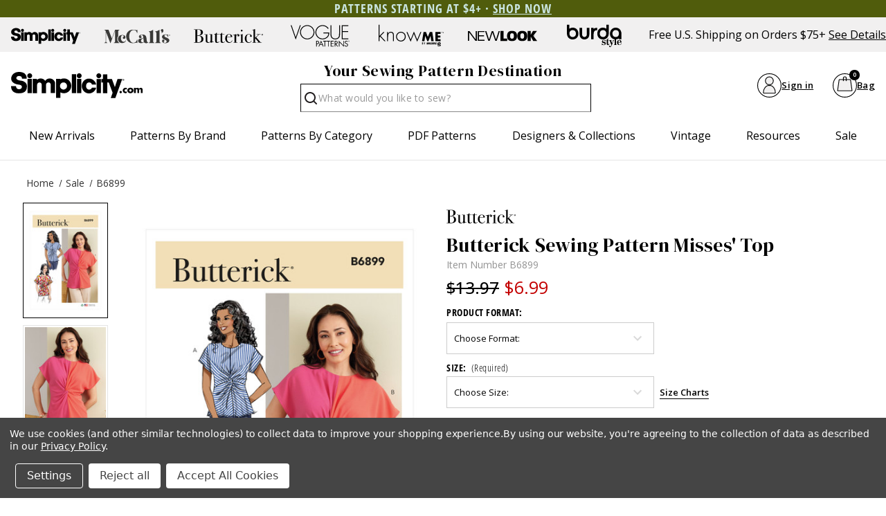

--- FILE ---
content_type: text/html; charset=UTF-8
request_url: https://simplicity.com/butterick/b6899
body_size: 32469
content:



<!DOCTYPE html>
<html class="no-js" lang="en">
    <head>
        <title>B6899 | Misses&#x27; Top | Butterick Patterns</title>
        <link rel="dns-prefetch preconnect" href="https://cdn11.bigcommerce.com/s-154ncqg253" crossorigin><link rel="dns-prefetch preconnect" href="https://fonts.googleapis.com/" crossorigin><link rel="dns-prefetch preconnect" href="https://fonts.gstatic.com/" crossorigin>
        <meta property="product:price:amount" content="13.97" /><meta property="product:price:currency" content="USD" /><meta property="og:url" content="https://simplicity.com/butterick/b6899" /><meta property="og:site_name" content="Simplicity.com" /><meta name="keywords" content="sewing patterns, simplicity sewing patterns, burda sewing patterns, new look sewing patterns, know me sewing patterns"><meta name="description" content="Butterick Sewing Pattern B6899 Misses&#039; Top"><link rel='canonical' href='https://simplicity.com/butterick/b6899' /><meta name='platform' content='bigcommerce.stencil' /><meta property="og:type" content="product" />
<meta property="og:title" content="B6899" />
<meta property="og:description" content="Butterick Sewing Pattern B6899 Misses&#039; Top" />
<meta property="og:image" content="https://cdn11.bigcommerce.com/s-154ncqg253/products/9743/images/47696/B6899_envelope_front__07664__66482.1679948726.386.513.jpg?c=1" />
<meta property="og:availability" content="instock" />
<meta property="pinterest:richpins" content="enabled" />
        
         

        <link href="https://cdn11.bigcommerce.com/s-154ncqg253/product_images/Simplicity-favicon.jpg?t&#x3D;1648244024" rel="shortcut icon">
        <meta name="viewport" content="width=device-width, initial-scale=1">
        <!--BE IXF: JavaScript begin-->
		<!--Access to and use of BrightEdge AutoPilot - Self Connecting Pages is governed by the
			Infrastructure Product Terms located at: www.brightedge.com/infrastructure-product-terms.
			Customer acknowledges and agrees it has read, understands and agrees to be bound by the
			Infrastructure Product Terms. -->
		<script src="//cdn.bc0a.com/autopilot/f00000000276598/autopilot_sdk.js"></script>
		<!--BE IXF: JavaScript end-->
        <meta name="facebook-domain-verification" content="1r2ltd7657fxed8pdxsly336rda4lx" />

        <script>
            document.documentElement.className = document.documentElement.className.replace('no-js', 'js');
        </script>

        <script>
    function browserSupportsAllFeatures() {
        return window.Promise
            && window.fetch
            && window.URL
            && window.URLSearchParams
            && window.WeakMap
            // object-fit support
            && ('objectFit' in document.documentElement.style);
    }

    function loadScript(src) {
        var js = document.createElement('script');
        js.src = src;
        js.onerror = function () {
            console.error('Failed to load polyfill script ' + src);
        };
        document.head.appendChild(js);
    }

    if (!browserSupportsAllFeatures()) {
        loadScript('https://cdn11.bigcommerce.com/s-154ncqg253/stencil/554ac280-c0eb-013e-5db2-1ef4e2705301/e/2a20fb30-d460-013e-e586-4ea0a5dcd80a/dist/theme-bundle.polyfills.js');
    }
</script>
        <script>window.consentManagerTranslations = `{"locale":"en","locales":{"consent_manager.data_collection_warning":"en","consent_manager.accept_all_cookies":"en","consent_manager.gdpr_settings":"en","consent_manager.data_collection_preferences":"en","consent_manager.manage_data_collection_preferences":"en","consent_manager.use_data_by_cookies":"en","consent_manager.data_categories_table":"en","consent_manager.allow":"en","consent_manager.accept":"en","consent_manager.deny":"en","consent_manager.dismiss":"en","consent_manager.reject_all":"en","consent_manager.category":"en","consent_manager.purpose":"en","consent_manager.functional_category":"en","consent_manager.functional_purpose":"en","consent_manager.analytics_category":"en","consent_manager.analytics_purpose":"en","consent_manager.targeting_category":"en","consent_manager.advertising_category":"en","consent_manager.advertising_purpose":"en","consent_manager.essential_category":"en","consent_manager.esential_purpose":"en","consent_manager.yes":"en","consent_manager.no":"en","consent_manager.not_available":"en","consent_manager.cancel":"en","consent_manager.save":"en","consent_manager.back_to_preferences":"en","consent_manager.close_without_changes":"en","consent_manager.unsaved_changes":"en","consent_manager.by_using":"en","consent_manager.agree_on_data_collection":"en","consent_manager.change_preferences":"en","consent_manager.cancel_dialog_title":"en","consent_manager.privacy_policy":"en","consent_manager.allow_category_tracking":"en","consent_manager.disallow_category_tracking":"en"},"translations":{"consent_manager.data_collection_warning":"We use cookies (and other similar technologies) to collect data to improve your shopping experience.","consent_manager.accept_all_cookies":"Accept All Cookies","consent_manager.gdpr_settings":"Settings","consent_manager.data_collection_preferences":"Website Data Collection Preferences","consent_manager.manage_data_collection_preferences":"Manage Website Data Collection Preferences","consent_manager.use_data_by_cookies":"uses necessary cookies to make our site work. We also set additional cookies to understand site usage, make site improvements and to remember your settings. Some cookies are used by other sites to collect information that helps deliver marketing related to their services. You may accept or reject cookies that are used for marketing purposes by using the buttons below.","consent_manager.data_categories_table":"The table below outlines how we use this data by category. To opt out of a category of data collection, select 'No' and save your preferences.","consent_manager.allow":"Allow","consent_manager.accept":"Accept","consent_manager.deny":"Deny","consent_manager.dismiss":"Dismiss","consent_manager.reject_all":"Reject all","consent_manager.category":"Category","consent_manager.purpose":"Purpose","consent_manager.functional_category":"Functional","consent_manager.functional_purpose":"Enables enhanced functionality, such as videos and live chat. If you do not allow these, then some or all of these functions may not work properly.","consent_manager.analytics_category":"Analytics","consent_manager.analytics_purpose":"Provide statistical information on site usage, e.g., web analytics so we can improve this website over time.","consent_manager.targeting_category":"Targeting","consent_manager.advertising_category":"Advertising","consent_manager.advertising_purpose":"Used to create profiles or personalize content to enhance your shopping experience.","consent_manager.essential_category":"Essential","consent_manager.esential_purpose":"Essential for the site and any requested services to work, but do not perform any additional or secondary function.","consent_manager.yes":"Yes","consent_manager.no":"No","consent_manager.not_available":"N/A","consent_manager.cancel":"Cancel","consent_manager.save":"Save","consent_manager.back_to_preferences":"Back to Preferences","consent_manager.close_without_changes":"You have unsaved changes to your data collection preferences. Are you sure you want to close without saving?","consent_manager.unsaved_changes":"You have unsaved changes","consent_manager.by_using":"By using our website, you're agreeing to our","consent_manager.agree_on_data_collection":"By using our website, you're agreeing to the collection of data as described in our ","consent_manager.change_preferences":"You can change your preferences at any time","consent_manager.cancel_dialog_title":"Are you sure you want to cancel?","consent_manager.privacy_policy":"Privacy Policy","consent_manager.allow_category_tracking":"Allow [CATEGORY_NAME] tracking","consent_manager.disallow_category_tracking":"Disallow [CATEGORY_NAME] tracking"}}`;</script>

        <script>
            window.lazySizesConfig = window.lazySizesConfig || {};
            window.lazySizesConfig.loadMode = 1;
        </script>
        <script async src="https://cdn11.bigcommerce.com/s-154ncqg253/stencil/554ac280-c0eb-013e-5db2-1ef4e2705301/e/2a20fb30-d460-013e-e586-4ea0a5dcd80a/dist/theme-bundle.head_async.js"></script>

        <link href="https://fonts.googleapis.com/css?family=Open+Sans:700,400%7CDM+Serif+Display:400&display=block" rel="stylesheet">

        <script async src="https://cdn11.bigcommerce.com/s-154ncqg253/stencil/554ac280-c0eb-013e-5db2-1ef4e2705301/e/2a20fb30-d460-013e-e586-4ea0a5dcd80a/dist/theme-bundle.font.js"></script>

        <link data-stencil-stylesheet href="https://cdn11.bigcommerce.com/s-154ncqg253/stencil/554ac280-c0eb-013e-5db2-1ef4e2705301/e/2a20fb30-d460-013e-e586-4ea0a5dcd80a/css/theme-05c2e840-d839-013e-c6f7-424a51a17753.css" rel="stylesheet">


        <!-- Start Tracking Code for analytics_facebook -->

<script data-bc-cookie-consent="4" type="text/plain">
!function(f,b,e,v,n,t,s){if(f.fbq)return;n=f.fbq=function(){n.callMethod?n.callMethod.apply(n,arguments):n.queue.push(arguments)};if(!f._fbq)f._fbq=n;n.push=n;n.loaded=!0;n.version='2.0';n.queue=[];t=b.createElement(e);t.async=!0;t.src=v;s=b.getElementsByTagName(e)[0];s.parentNode.insertBefore(t,s)}(window,document,'script','https://connect.facebook.net/en_US/fbevents.js');

fbq('set', 'autoConfig', 'false', '357981140392661');
fbq('dataProcessingOptions', []);
fbq('init', '357981140392661', {"external_id":"f86974e5-78aa-460c-aa6c-14d261a4894c"});
fbq('set', 'agent', 'bigcommerce', '357981140392661');

function trackEvents() {
    var pathName = window.location.pathname;

    fbq('track', 'PageView', {}, "");

    // Search events start -- only fire if the shopper lands on the /search.php page
    if (pathName.indexOf('/search.php') === 0 && getUrlParameter('search_query')) {
        fbq('track', 'Search', {
            content_type: 'product_group',
            content_ids: [],
            search_string: getUrlParameter('search_query')
        });
    }
    // Search events end

    // Wishlist events start -- only fire if the shopper attempts to add an item to their wishlist
    if (pathName.indexOf('/wishlist.php') === 0 && getUrlParameter('added_product_id')) {
        fbq('track', 'AddToWishlist', {
            content_type: 'product_group',
            content_ids: []
        });
    }
    // Wishlist events end

    // Lead events start -- only fire if the shopper subscribes to newsletter
    if (pathName.indexOf('/subscribe.php') === 0 && getUrlParameter('result') === 'success') {
        fbq('track', 'Lead', {});
    }
    // Lead events end

    // Registration events start -- only fire if the shopper registers an account
    if (pathName.indexOf('/login.php') === 0 && getUrlParameter('action') === 'account_created') {
        fbq('track', 'CompleteRegistration', {}, "");
    }
    // Registration events end

    

    function getUrlParameter(name) {
        var cleanName = name.replace(/[\[]/, '\[').replace(/[\]]/, '\]');
        var regex = new RegExp('[\?&]' + cleanName + '=([^&#]*)');
        var results = regex.exec(window.location.search);
        return results === null ? '' : decodeURIComponent(results[1].replace(/\+/g, ' '));
    }
}

if (window.addEventListener) {
    window.addEventListener("load", trackEvents, false)
}
</script>
<noscript><img height="1" width="1" style="display:none" alt="null" src="https://www.facebook.com/tr?id=357981140392661&ev=PageView&noscript=1&a=plbigcommerce1.2&eid="/></noscript>

<!-- End Tracking Code for analytics_facebook -->

<!-- Start Tracking Code for analytics_googleanalytics4 -->

<script data-cfasync="false" src="https://cdn11.bigcommerce.com/shared/js/google_analytics4_bodl_subscribers-358423becf5d870b8b603a81de597c10f6bc7699.js" integrity="sha256-gtOfJ3Avc1pEE/hx6SKj/96cca7JvfqllWA9FTQJyfI=" crossorigin="anonymous"></script>
<script data-cfasync="false">
  (function () {
    window.dataLayer = window.dataLayer || [];

    function gtag(){
        dataLayer.push(arguments);
    }

    function initGA4(event) {
         function setupGtag() {
            function configureGtag() {
                gtag('js', new Date());
                gtag('set', 'developer_id.dMjk3Nj', true);
                gtag('config', 'G-SD14858DQN');
            }

            var script = document.createElement('script');

            script.src = 'https://www.googletagmanager.com/gtag/js?id=G-SD14858DQN';
            script.async = true;
            script.onload = configureGtag;

            document.head.appendChild(script);
        }

        setupGtag();

        if (typeof subscribeOnBodlEvents === 'function') {
            subscribeOnBodlEvents('G-SD14858DQN', true);
        }

        window.removeEventListener(event.type, initGA4);
    }

    gtag('consent', 'default', {"ad_storage":"denied","ad_user_data":"denied","ad_personalization":"denied","analytics_storage":"denied","functionality_storage":"denied"})
            

    var eventName = document.readyState === 'complete' ? 'consentScriptsLoaded' : 'DOMContentLoaded';
    window.addEventListener(eventName, initGA4, false);
  })()
</script>

<!-- End Tracking Code for analytics_googleanalytics4 -->

<!-- Start Tracking Code for analytics_siteverification -->

<meta name="google-site-verification" content="MYhefd0f_lWm3Y4z6tcqaORQHHCzdnIRK-BIy00k0Fc" />

<meta name="p:domain_verify" content="28d06cecfe9391e98d69c0e7cabaad5c"/>

<!-- End Tracking Code for analytics_siteverification -->


<script src="https://www.google.com/recaptcha/api.js" async defer></script>
<script>window.consentManagerStoreConfig = function () { return {"storeName":"Simplicity.com","privacyPolicyUrl":"https:\/\/simplicity.com\/privacy-policy\/","writeKey":null,"improvedConsentManagerEnabled":true,"AlwaysIncludeScriptsWithConsentTag":true}; };</script>
<script type="text/javascript" src="https://cdn11.bigcommerce.com/shared/js/bodl-consent-32a446f5a681a22e8af09a4ab8f4e4b6deda6487.js" integrity="sha256-uitfaufFdsW9ELiQEkeOgsYedtr3BuhVvA4WaPhIZZY=" crossorigin="anonymous" defer></script>
<script type="text/javascript" src="https://cdn11.bigcommerce.com/shared/js/storefront/consent-manager-config-3013a89bb0485f417056882e3b5cf19e6588b7ba.js" defer></script>
<script type="text/javascript" src="https://cdn11.bigcommerce.com/shared/js/storefront/consent-manager-08633fe15aba542118c03f6d45457262fa9fac88.js" defer></script>
<script type="text/javascript">
var BCData = {"product_attributes":{"sku":"B6899","upc":null,"mpn":null,"gtin":null,"weight":null,"base":false,"image":null,"price":{"without_tax":{"formatted":"$13.97","value":13.97,"currency":"USD"},"tax_label":"Tax","rrp_without_tax":{"formatted":"$19.95","value":19.95,"currency":"USD"},"saved":{"formatted":"$5.98","value":5.98,"currency":"USD"}},"out_of_stock_behavior":"label_option","out_of_stock_message":"Out of stock","available_modifier_values":[],"available_variant_values":[9586,9587],"in_stock_attributes":[9586,9587],"selected_attributes":[],"stock":null,"instock":true,"stock_message":null,"purchasable":true,"purchasing_message":null,"call_for_price_message":null}};
</script>
<!-- Google Tag Manager -->
<script data-bc-cookie-consent="3" type="text/plain">(function(w,d,s,l,i){w[l]=w[l]||[];w[l].push({'gtm.start':
new Date().getTime(),event:'gtm.js'});var f=d.getElementsByTagName(s)[0],
j=d.createElement(s),dl=l!='dataLayer'?'&l='+l:'';j.async=true;j.src=
'https://www.googletagmanager.com/gtm.js?id='+i+dl;f.parentNode.insertBefore(j,f);
})(window,document,'script','dataLayer','GTM-NJCP8RW');</script>
<!-- End Google Tag Manager -->
 <script data-cfasync="false" src="https://microapps.bigcommerce.com/bodl-events/1.9.4/index.js" integrity="sha256-Y0tDj1qsyiKBRibKllwV0ZJ1aFlGYaHHGl/oUFoXJ7Y=" nonce="" crossorigin="anonymous"></script>
 <script data-cfasync="false" nonce="">

 (function() {
    function decodeBase64(base64) {
       const text = atob(base64);
       const length = text.length;
       const bytes = new Uint8Array(length);
       for (let i = 0; i < length; i++) {
          bytes[i] = text.charCodeAt(i);
       }
       const decoder = new TextDecoder();
       return decoder.decode(bytes);
    }
    window.bodl = JSON.parse(decodeBase64("[base64]"));
 })()

 </script>

<script nonce="">
(function () {
    var xmlHttp = new XMLHttpRequest();

    xmlHttp.open('POST', 'https://bes.gcp.data.bigcommerce.com/nobot');
    xmlHttp.setRequestHeader('Content-Type', 'application/json');
    xmlHttp.send('{"store_id":"1002164490","timezone_offset":"-5.0","timestamp":"2026-01-21T00:38:07.07212600Z","visit_id":"2cea2304-d069-40ba-9979-1a37a972ba4c","channel_id":1}');
})();
</script>

		
    </head>
    <body class="    product
    not-logged-in
">
        <svg data-src="https://cdn11.bigcommerce.com/s-154ncqg253/stencil/554ac280-c0eb-013e-5db2-1ef4e2705301/e/2a20fb30-d460-013e-e586-4ea0a5dcd80a/img/icon-sprite.svg" class="icons-svg-sprite"></svg>
        
<header class="header" role="banner">
    <div class="shell">
        <div class="header__inner">
            <div data-content-region="header_gme--global"><div data-layout-id="71050f37-e51f-429c-af62-c8d3fc9ecdb6"><div data-sub-layout-container="6789c685-b8c8-4d7d-87a0-abcd313b07ab" data-layout-name="Layout">
  <style data-container-styling="6789c685-b8c8-4d7d-87a0-abcd313b07ab">
    [data-sub-layout-container="6789c685-b8c8-4d7d-87a0-abcd313b07ab"] {
      box-sizing: border-box;
      display: flex;
      flex-wrap: wrap;
      z-index: 0;
      background-color: rgba(80, 92, 12, 1);
      padding-top: 2px;
      padding-bottom: 2px;
      position: relative;
    }
    [data-sub-layout-container="6789c685-b8c8-4d7d-87a0-abcd313b07ab"]:after {
      background-position: center center;
      background-size: cover;
      z-index: -2;
      content: "";
      display: block;
      position: absolute;
      top: 0;
      left: 0;
      bottom: 0;
      right: 0;
    }
  </style>
  <div data-sub-layout="4943ee75-0400-4446-9f85-d6f4cf9aca44">
    <style data-column-styling="4943ee75-0400-4446-9f85-d6f4cf9aca44">
      [data-sub-layout="4943ee75-0400-4446-9f85-d6f4cf9aca44"] {
        display: flex;
        flex-direction: column;
        box-sizing: border-box;
        flex-basis: 100%;
        max-width: 100%;
        z-index: 0;
        justify-content: center;
        position: relative;
      }
      [data-sub-layout="4943ee75-0400-4446-9f85-d6f4cf9aca44"]:after {
        background-position: center center;
        background-size: cover;
        z-index: auto;
        display: block;
        position: absolute;
        top: 0;
        left: 0;
        bottom: 0;
        right: 0;
      }
      @media only screen and (max-width: 700px) {
        [data-sub-layout="4943ee75-0400-4446-9f85-d6f4cf9aca44"] {
          flex-basis: 100%;
          max-width: 100%;
        }
      }
    </style>
    <div data-widget-id="25748385-7d31-4760-b006-23dfa02cfd9c" data-placement-id="67b503a8-7302-46ea-8771-ace3e2549db8" data-placement-status="ACTIVE"><p style="text-align: center;"><span style="font-family: 'open-sans-condensed'; font-size: 18px; letter-spacing: 1px; font-weight: 600; color: rgb(202, 229, 225);">PATTERNS STARTING AT $4+ · <a style="color: rgb(202, 229, 225);" href="https://simplicity.com/sale/"><span style="text-decoration: underline;"><strong>SHOP NOW</strong></span></a></span></p>

</div>
  </div>
</div></div></div>
            <div class="top-menu" style="justify-content: flex-start;">
                <a href="/" title="Simplicity" id="logo">
                    <svg height="96" width="296">
                        <use xlink:href="#icon-simplicity-dotcom"></use>
                    </svg>
                </a>
                <p style="gap:1em;">Free U.S. Shipping on Orders $75+<a href="/promotions">See Details</a></p>
            </div>

            <div class="header__utilities js-nav-btn-holder">
                <nav class="nav-brands">
                    <ul style="display: flex;">
                                        <li>
                                            <a  href="/simplicity" tabindex="0" aria-label="Shop Simplicity products">
                                                <svg class="mini"><use xlink:href="#icon-simplicity"></use></svg>
                                            </a>
                                        </li>
                                        <li>
                                            <a  href='/mccalls' tabindex="0" aria-label="Shop McCall's products">
                                                <svg class="mini"><use xlink:href='#icon-mccalls'></use></svg>
                                            </a>
                                        </li>
                                        <li>
                                            <a  href='/butterick' tabindex="0" aria-label="Shop Butterick products">
                                                <svg class="mini"><use xlink:href='#icon-butterick'></use></svg>
                                            </a>
                                        </li>
                                        <li>
                                            <a  href='/voguepatterns' tabindex="0" aria-label="Shop Vogue Patterns products">
                                                <svg class="mini"><use xlink:href='#icon-vogue_patterns'></use></svg>
                                            </a>
                                        </li>
                                        <li>
                                            <a  href='/know-me' tabindex="0"  aria-label="Shop Know Me patterns">
                                                <svg class="mini"><use xlink:href='#icon-knowme'></use></svg>
                                            </a>
                                        </li>
                                        <li>
                                            <a  href='/new-look' tabindex="0" aria-label="Shop New Look patterns">
                                                <svg class="mini"><use xlink:href='#icon-new_look'></use></svg>
                                            </a>
                                        </li>
                                        <li>
                                            <a  href='/burda-style' tabindex="0" aria-label="Shop Burda Style patterns">
                                                <svg class="mini"><use xlink:href='#icon-burda_style'></use></svg>
                                            </a>
                                        </li>
                                                        </ul>
                    <p>Free U.S. Shipping on Orders $75+<a href="/promotions">See Details</a></p>
                </nav>
            </div>

            <div class="middle-header-wrapper">
                <div class="middle-header-container">
                    <div class="middle-header">
                        <div class="header__logo">
                            <a href="/" title="Simplicity" id="logo">
                                <svg height="96" width="296">
                                    <use xlink:href="#icon-simplicity-dotcom"></use>
                                </svg>
                            </a>
                        </div>
                        <div style="justify-content:center;" id="quickSearch" class="quickSearch burger-icon" data-prevent-quick-search-close>
    <a class="nav-item-link mobileMenu-toggle" href="#" data-izimodal-open="#menu-modal">
            <span class="mobileMenu-toggleIcon">
                <svg>
                    <use xlink:href="#icon-hamburger-menu"></use>
                </svg>
            </span>
        </a>
    <!-- <div class="header__main-actions">
        <ul class="nav-menu__list">
            <li class="nav-list-item--shop-category">
                <a class="nav-item-link mobileMenu-toggle" href="#" data-izimodal-open="#menu-modal">
                    <span class="mobileMenu-toggleIcon">
                        <svg>
                            <use xlink:href="#icon-hamburger-menu"></use>
                        </svg>
                    </span>
                </a>
            </li>
        </ul>
    </div> -->
	<h2>Your Sewing Pattern Destination</h2>
    <form class="form" action="/search.php">
        <fieldset class="form-fieldset">
            <div class="form-field">
                <label id="quick_search_label" class="is-srOnly" for="search_query">Search</label>
                <input class="form-input" data-search-quick name="search_query" id="search_query" data-error-message="Search field cannot be empty." placeholder="What would you like to sew?" autocomplete="off" aria-labelledby="quick_search_label" aria-label="Search">
                <button type="submit" href="#" class="quickSearch--button button button--primary" aria-label="Search" title="Search">
                    <span class="icon icon--search" title="Toggle Mobile Search">
                        <svg><use xlink:href="#icon-search"></use></svg>
                    </span>
                </button>
				<div class="search__searching"></div>
				<div class="search__cover"></div>
            </div>
        </fieldset>
    </form>
</div>
    
						<div id="menu-modal" class="nav-menu nav-side-menu">
                            <div class="nav-menu__actions">
                                <a href="/" title="Simplicity">
                                    <svg height="40" width="100">
                                        <use xlink:href="#icon-simplicity-dotcom"></use>
                                    </svg>
                                </a>
								<button class="nav-menu__close" data-izimodal-close="">
									<span class="icon icon--close">
										<svg><use xlink:href="#icon-close"></use></svg>
									</span>
								</button>
							</div>
							<nav class="nav-menu__slinky" id="menu" aria-hidden="true">
                                <ul class="slinky-menu__top slinky-menu__top-list slinky-active" aria-hidden="true">
    <li class="slinky-menu_item">
        <a href="#" class="slinky-next--proxy">New Arrivals</a>
        <a href="#" class="slinky-next"><span class="icon navPages-action-moreIcon"><svg><use href="#icon-chevron-right"></use></svg></span></a>
        <ul class="slinky-menu__top-list" aria-hidden="true">
            <li><a href="/new-sewing-patterns/">All New Sewing Patterns</a></li>
                <li><a data-brandid="52" title="McCall&#x27;s" href="/new-sewing-patterns/?brand=McCall&#x27;s">New McCall&#x27;s</a></li>
                <li><a data-brandid="38" title="Simplicity" href="/new-sewing-patterns/?brand=Simplicity">New Simplicity</a></li>
                <li><a data-brandid="51" title="Butterick" href="/new-sewing-patterns/?brand=Butterick">New Butterick</a></li>
                <li><a data-brandid="53" title="Vogue Patterns" href="/new-sewing-patterns/?brand=Vogue Patterns">New Vogue Patterns</a></li>
                <li><a data-brandid="40" title="Burda Style" href="/new-sewing-patterns/?brand=Burda Style">New Burda Style</a></li>
                <li><a data-brandid="39" title="New Look" href="/new-sewing-patterns/?brand=New Look">New New Look</a></li>
                <li><a data-brandid="54" title="Know Me" href="/new-sewing-patterns/?brand=Know Me">New Know Me</a></li>
                    <li class="slinky-menu__name slinky-menu__name--alt">
                        <a href="https://simplicity.com/trend-watch" tabindex="0">Featured Shops</a>
                    </li>
                        <li><a href="https://simplicity.com/featured-shops/best-sellers/" tabindex="0">Best-Sellers</a></li>
                        <li><a href="https://simplicity.com/featured-shops/1-yard-patterns/" tabindex="0">1 Yard Patterns</a></li>
                        <li><a href="https://simplicity.com/featured-shops/color-block/" tabindex="0">Color Block</a></li>
                        <li><a href="https://simplicity.com/featured-shops/coat-check/" tabindex="0">Coat Check</a></li>
                        <li><a href="https://simplicity.com/featured-shops/simply-elegant/" tabindex="0">Simply Elegant</a></li>
                        <li><a href="https://simplicity.com/featured-shops/bridal-looks/" tabindex="0">Bridal Looks</a></li>
                        <li><a href="https://simplicity.com/featured-shops/workwear/" tabindex="0">Workwear Edit</a></li>
                        <li><a href="https://simplicity.com/featured-shops/the-denim-collection/" tabindex="0">The Denim Collection</a></li>
            <li><a class="view_all" href="/trend-watch">View All Trends</a></li>
        </ul>
    </li>
    <li class="slinky-menu_item">
        <a data-title="Patterns by Brand" href="#" class="slinky-next--proxy">Patterns by Brand</a>
        <a href="#" class="slinky-next"><span class="icon navPages-action-moreIcon"><svg><use href="#icon-chevron-right"></use></svg></span></a>
        <ul class="slinky-menu__top-list" aria-hidden="true">
                    <li><a data-brandid="52" title="McCall&#x27;s" href="https://simplicity.com/mccalls-patterns">McCall&#x27;s</a></li>
                    <li><a data-brandid="38" title="Simplicity" href="https://simplicity.com/simplicity-patterns">Simplicity</a></li>
                    <li><a data-brandid="51" title="Butterick" href="https://simplicity.com/butterick-patterns">Butterick</a></li>
                    <li><a data-brandid="53" title="Vogue Patterns" href="https://simplicity.com/vogue-patterns/">Vogue Patterns</a></li>
                    <li><a data-brandid="40" title="Burda Style" href="https://simplicity.com/burda-style-patterns">Burda Style</a></li>
                    <li><a data-brandid="39" title="New Look" href="https://simplicity.com/new-look-patterns">New Look</a></li>
                    <li><a data-brandid="54" title="Know Me" href="https://simplicity.com/know-me-patterns">Know Me</a></li>
        </ul>
    </li>
    <li class="slinky-menu_item">
        <a href="#" data-title="Patterns by Category" class="slinky-next--proxy">Patterns by Category</a>
        <a href="#" class="slinky-next"><span class="icon navPages-action-moreIcon"><svg><use href="#icon-chevron-right"></use></svg></span></a>
        <ul class="slinky-menu__top-list" aria-hidden="true">
                    <li><a title="New Sewing Patterns" href="https://simplicity.com/new-sewing-patterns/">New Sewing Patterns</a></li>
                    <li class="slinky-menu_item">
                        <a href="#" data-title="Women" class="slinky-next--proxy">Women</a>
                        <a href="#" class="slinky-next"><span class="icon navPages-action-moreIcon"><svg><use href="#icon-chevron-right"></use></svg></span></a>
                        <ul class="slinky-menu__top-list" aria-hidden="true">
                                <li><a title="Dresses" href="https://simplicity.com/women/dress-patterns/">Dresses</a></li>
                                <li><a title="Tops" href="https://simplicity.com/women/tops-patterns/">Tops</a></li>
                                <li><a title="Coordinates" href="https://simplicity.com/women/coordinates-patterns/">Coordinates</a></li>
                                <li><a title="Corsets" href="https://simplicity.com/women/corsets/">Corsets</a></li>
                                <li><a title="Pants &amp; Shorts" href="https://simplicity.com/women/pants-shorts-patterns/">Pants &amp; Shorts</a></li>
                                <li><a title="Skirts" href="https://simplicity.com/women/skirt-patterns/">Skirts</a></li>
                                <li><a title="Jumpsuits" href="https://simplicity.com/women/jumpsuit-patterns/">Jumpsuits</a></li>
                                <li><a title="Jackets &amp; Vests" href="https://simplicity.com/women/jackets-vests-patterns/">Jackets &amp; Vests</a></li>
                                <li><a title="Coats &amp; Capes" href="https://simplicity.com/women/coats-capes-patterns/">Coats &amp; Capes</a></li>
                                <li><a title="Wedding, Evening &amp; Formal" href="https://simplicity.com/women/wedding-evening-formal-patterns/">Wedding, Evening &amp; Formal</a></li>
                                <li><a title="Plus Sizes" href="https://simplicity.com/women/plus-size-patterns/">Plus Sizes</a></li>
                                <li><a title="Lingerie" href="https://simplicity.com/women/lingerie-patterns/">Lingerie</a></li>
                        </ul>
                    </li>
                    <li class="slinky-menu_item">
                        <a href="#" class="slinky-next--proxy">Kids</a>
                        <a href="#" class="slinky-next"><span class="icon navPages-action-moreIcon"><svg><use href="#icon-chevron-right"></use></svg></span></a>
                        <ul class="slinky-menu__top-list" aria-hidden="true">
                                <li><a title="Infants &amp; Toddlers" href="https://simplicity.com/kids/infants-toddlers-patterns/">Infants &amp; Toddlers</a></li>
                                <li><a title="Children" href="https://simplicity.com/kids/children-patterns/">Children</a></li>
                                <li><a title="Girls" href="https://simplicity.com/kids/girls-patterns/">Girls</a></li>
                                <li><a title="Boys" href="https://simplicity.com/kids/boys-patterns/">Boys</a></li>
                        </ul>
                    </li>
                    <li class="slinky-menu_item">
                        <a href="#" class="slinky-next--proxy">Costumes</a>
                        <a href="#" class="slinky-next"><span class="icon navPages-action-moreIcon"><svg><use href="#icon-chevron-right"></use></svg></span></a>
                        <ul class="slinky-menu__top-list" aria-hidden="true">
                                <li><a title="Adults Costumes" href="https://simplicity.com/costumes/adults-costumes/">Adults Costumes</a></li>
                                <li><a title="Infants &amp; Toddlers Costumes" href="https://simplicity.com/costumes/infants-toddlers-costumes/">Infants &amp; Toddlers Costumes</a></li>
                                <li><a title="Kids Costumes" href="https://simplicity.com/costumes/kids-costumes/">Kids Costumes</a></li>
                                <li><a title="Licensed Costumes" href="https://simplicity.com/costumes/licensed-costumes/">Licensed Costumes</a></li>
                                <li><a title="Historical Costumes" href="https://simplicity.com/costumes/historical-costumes/">Historical Costumes</a></li>
                                <li><a title="Pets Costumes" href="https://simplicity.com/costumes/pets-costumes/">Pets Costumes</a></li>
                                <li><a title="Princess Costumes" href="https://simplicity.com/costumes/princess-costumes/">Princess Costumes</a></li>
                                <li><a title="Cute Critter Costumes" href="https://simplicity.com/costumes/cute-critter-costumes/">Cute Critter Costumes</a></li>
                                <li><a title="Witches, Wizards &amp; Supernatural Costumes" href="https://simplicity.com/costumes/witches-wizards-supernatural-costumes/">Witches, Wizards &amp; Supernatural Costumes</a></li>
                                <li><a title="Capes &amp; Costume Accessories" href="https://simplicity.com/costumes/capes-costume-accessories/">Capes &amp; Costume Accessories</a></li>
                                <li><a title="Tricksters &amp; Pranksters Costumes" href="https://simplicity.com/costumes/tricksters-pranksters-costumes/">Tricksters &amp; Pranksters Costumes</a></li>
                        </ul>
                    </li>
                    <li class="slinky-menu_item">
                        <a href="#" class="slinky-next--proxy">Crafts & Pets</a>
                        <a href="#" class="slinky-next"><span class="icon navPages-action-moreIcon"><svg><use href="#icon-chevron-right"></use></svg></span></a>
                        <ul class="slinky-menu__top-list" aria-hidden="true">
                                <li><a title="Aprons" href="https://simplicity.com/apron-patterns/">Aprons</a></li>
                                <li><a title="Stuffed Animals" href="https://simplicity.com/crafts-pets/stuffed-animals-patterns/">Stuffed Animals</a></li>
                                <li><a title="Dolls" href="https://simplicity.com/crafts-pets/dolls-patterns/">Dolls</a></li>
                                <li><a title="Pets" href="https://simplicity.com/crafts-pets/pets-patterns/">Pets</a></li>
                                <li><a title="Home Decorating" href="https://simplicity.com/home-decorating-patterns/">Home Decorating</a></li>
                                <li><a title="Home &amp; Holiday" href="https://simplicity.com/crafts-pets/home-holiday-patterns/">Home &amp; Holiday</a></li>
                        </ul>
                    </li>
                    <li><a title="Accessories" href="https://simplicity.com/accessories-patterns/">Accessories</a></li>
                    <li><a title="Men" href="https://simplicity.com/men-patterns/">Men</a></li>
                    <li><a title="Swimwear &amp; Activewear" href="https://simplicity.com/swimwear-activewear-patterns/">Swimwear &amp; Activewear</a></li>
                    <li><a title="Loungewear &amp; Sleepwear" href="https://simplicity.com/loungewear-sleepwear-patterns/">Loungewear &amp; Sleepwear</a></li>
                    <li><a title="Sale" href="https://simplicity.com/sale/">Sale</a></li>
                    <li><a title="A0 Print Size" href="https://simplicity.com/a0-print-size/">A0 Print Size <img src="https://store-154ncqg253.mybigcommerce.com/content/New.svg" /></a></li>
                    <li><a title="Clearance" href="https://simplicity.com/clearance/">Clearance</a></li>
        </ul>
    </li>
    <li class="slinky-menu_item">
        <a href="#" class="slinky-next--proxy">PDF Patterns</a>
        <a href="#" class="slinky-next"><span class="icon navPages-action-moreIcon"><svg><use href="#icon-chevron-right"></use></svg></span></a>
        <ul class="slinky-menu__top-list" aria-hidden="true">
                    <li class="slinky-menu_item">
                        <a href="#" class="slinky-next--proxy">Women</a>
                        <a href="#" class="slinky-next"><span class="icon navPages-action-moreIcon"><svg><use href="#icon-chevron-right"></use></svg></span></a>
                        <ul class="slinky-menu__top-list" aria-hidden="true">
                                <li><a title="Dresses" href="https://simplicity.com/women/dress-patterns/?type=PDF">Dresses</a></li>
                                <li><a title="Tops" href="https://simplicity.com/women/tops-patterns/?type=PDF">Tops</a></li>
                                <li><a title="Coordinates" href="https://simplicity.com/women/coordinates-patterns/?type=PDF">Coordinates</a></li>
                                <li><a title="Corsets" href="https://simplicity.com/women/corsets/?type=PDF">Corsets</a></li>
                                <li><a title="Pants &amp; Shorts" href="https://simplicity.com/women/pants-shorts-patterns/?type=PDF">Pants &amp; Shorts</a></li>
                                <li><a title="Skirts" href="https://simplicity.com/women/skirt-patterns/?type=PDF">Skirts</a></li>
                                <li><a title="Jumpsuits" href="https://simplicity.com/women/jumpsuit-patterns/?type=PDF">Jumpsuits</a></li>
                                <li><a title="Jackets &amp; Vests" href="https://simplicity.com/women/jackets-vests-patterns/?type=PDF">Jackets &amp; Vests</a></li>
                                <li><a title="Coats &amp; Capes" href="https://simplicity.com/women/coats-capes-patterns/?type=PDF">Coats &amp; Capes</a></li>
                                <li><a title="Wedding, Evening &amp; Formal" href="https://simplicity.com/women/wedding-evening-formal-patterns/?type=PDF">Wedding, Evening &amp; Formal</a></li>
                                <li><a title="Plus Sizes" href="https://simplicity.com/women/plus-size-patterns/?type=PDF">Plus Sizes</a></li>
                                <li><a title="Lingerie" href="https://simplicity.com/women/lingerie-patterns/?type=PDF">Lingerie</a></li>
                        </ul>
                    </li>
                    <li class="slinky-menu_item">
                        <a href="#" class="slinky-next--proxy">Kids</a>
                        <a href="#" class="slinky-next"><span class="icon navPages-action-moreIcon"><svg><use href="#icon-chevron-right"></use></svg></span></a>
                        <ul class="slinky-menu__top-list" aria-hidden="true">
                                <li><a title="Infants &amp; Toddlers" href="https://simplicity.com/kids/infants-toddlers-patterns/?type=PDF">Infants &amp; Toddlers</a></li>
                                <li><a title="Children" href="https://simplicity.com/kids/children-patterns/?type=PDF">Children</a></li>
                                <li><a title="Girls" href="https://simplicity.com/kids/girls-patterns/?type=PDF">Girls</a></li>
                                <li><a title="Boys" href="https://simplicity.com/kids/boys-patterns/?type=PDF">Boys</a></li>
                        </ul>
                    </li>
                    <li class="slinky-menu_item">
                        <a href="#" class="slinky-next--proxy">Costumes</a>
                        <a href="#" class="slinky-next"><span class="icon navPages-action-moreIcon"><svg><use href="#icon-chevron-right"></use></svg></span></a>
                        <ul class="slinky-menu__top-list" aria-hidden="true">
                                    <li><a title="Adults Costumes" href="https://simplicity.com/costumes/adults-costumes/?type=PDF">Adults Costumes</a></li>
                                    <li><a title="Infants &amp; Toddlers Costumes" href="https://simplicity.com/costumes/infants-toddlers-costumes/?type=PDF">Infants &amp; Toddlers Costumes</a></li>
                                    <li><a title="Kids Costumes" href="https://simplicity.com/costumes/kids-costumes/?type=PDF">Kids Costumes</a></li>
                                    <li><a title="Licensed Costumes" href="https://simplicity.com/costumes/licensed-costumes/?type=PDF">Licensed Costumes</a></li>
                                    <li><a title="Historical Costumes" href="https://simplicity.com/costumes/historical-costumes/?type=PDF">Historical Costumes</a></li>
                                    <li><a title="Pets Costumes" href="https://simplicity.com/costumes/pets-costumes/?type=PDF">Pets Costumes</a></li>
                                    <li><a title="Princess Costumes" href="https://simplicity.com/costumes/princess-costumes/?type=PDF">Princess Costumes</a></li>
                                    <li><a title="Cute Critter Costumes" href="https://simplicity.com/costumes/cute-critter-costumes/?type=PDF">Cute Critter Costumes</a></li>
                                    <li><a title="Witches, Wizards &amp; Supernatural Costumes" href="https://simplicity.com/costumes/witches-wizards-supernatural-costumes/?type=PDF">Witches, Wizards &amp; Supernatural Costumes</a></li>
                                    <li><a title="Capes &amp; Costume Accessories" href="https://simplicity.com/costumes/capes-costume-accessories/?type=PDF">Capes &amp; Costume Accessories</a></li>
                                    <li><a title="Tricksters &amp; Pranksters Costumes" href="https://simplicity.com/costumes/tricksters-pranksters-costumes/?type=PDF">Tricksters &amp; Pranksters Costumes</a></li>
                        </ul>
                    </li>
                    <li class="slinky-menu_item">
                        <a href="#" class="slinky-next--proxy">Crafts & Pets</a>
                        <a href="#" class="slinky-next"><span class="icon navPages-action-moreIcon"><svg><use href="#icon-chevron-right"></use></svg></span></a>
                        <ul class="slinky-menu__top-list" aria-hidden="true">
                                <li><a title="Aprons" href="https://simplicity.com/apron-patterns/?type=PDF">Aprons</a></li>
                                <li><a title="Stuffed Animals" href="https://simplicity.com/crafts-pets/stuffed-animals-patterns/?type=PDF">Stuffed Animals</a></li>
                                <li><a title="Dolls" href="https://simplicity.com/crafts-pets/dolls-patterns/?type=PDF">Dolls</a></li>
                                <li><a title="Pets" href="https://simplicity.com/crafts-pets/pets-patterns/?type=PDF">Pets</a></li>
                                <li><a title="Home Decorating" href="https://simplicity.com/home-decorating-patterns/?type=PDF">Home Decorating</a></li>
                                <li><a title="Home &amp; Holiday" href="https://simplicity.com/crafts-pets/home-holiday-patterns/?type=PDF">Home &amp; Holiday</a></li>
                        </ul>
                    </li>
                    <li><a title="Accessories" href="https://simplicity.com/accessories-patterns/?type=PDF">Accessories</a></li>
                    <li><a title="Men" href="https://simplicity.com/men-patterns/?type=PDF">Men</a></li>
                    <li><a title="Swimwear &amp; Activewear" href="https://simplicity.com/swimwear-activewear-patterns/?type=PDF">Swimwear &amp; Activewear</a></li>
                    <li><a title="Loungewear &amp; Sleepwear" href="https://simplicity.com/loungewear-sleepwear-patterns/?type=PDF">Loungewear &amp; Sleepwear</a></li>
                    <li><a title="Sale" href="https://simplicity.com/sale/?type=PDF">Sale</a></li>
                    <li><a title="A0 Print Size" href="https://simplicity.com/a0-print-size/?type=PDF">A0 Print Size <img src="https://store-154ncqg253.mybigcommerce.com/content/New.svg" /></a></li>
        </ul>
    </li>
    <li class="slinky-menu_item">
        <a href="#" class="slinky-next--proxy">Designers & Collections</a>
        <a href="#" class="slinky-next"><span class="icon navPages-action-moreIcon"><svg><use href="#icon-chevron-right"></use></svg></span></a>
        <ul class="slinky-menu__top-list" aria-hidden="true">
            <li class="slinky-menu__name">Designers</li>
            <li><a href="/designers/palmer-pletsch/">Palmer/Pletsch</a></li>
            <li><a href="/designers/tom-and-linda-platt/">Tom And Linda Platt</a></li>
            <li><a href="/designers/mimi-g/">Mimi G</a></li>
            <li><a href="https://simplicity.com/designers/Laura-Ashley/">Laura Ashley
</a></li>
            <li><a href="https://simplicity.com/designers/madalynne/">Madalynne</a></li>
            <li><a href="https://simplicity.com/designers/raine-emery/">Raine Emery</a></li>
            <li><a href="/designers/diane-von-furstenberg/">Diane von Furstenberg</a></li>
            <li class="view_all"><a href="/designer-and-collection-index/">View All Designers</a></li>
            <li class="slinky-menu__name">Collections</li>
            <li><a href="/collections/easy-to-sew/">Easy-to-Sew</a></li>
            <li><a href="/collections/very-easy-vogue">Very Easy Vogue</a></li>
            <li><a href="/collections/vintage">Vintage</a></li>
            <li><a href="/collections/custom-cup-sizes">Custom Cup Sizes</a></li>
            <li><a href="/collections/learn-to-sew/">Learn to Sew</a></li>
            <li><a href="https://simplicity.com/collections/adaptive/">Adaptive</a></li>
            <li class="view_all"><a href="/designer-and-collection-index/">View All Collections</a></li>
                    <li class="slinky-menu__name slinky-menu__name--alt">Featured Shops</li>
                        <li><a href="https://simplicity.com/featured-shops/best-sellers/">Best-Sellers</a></li>
                        <li><a href="https://simplicity.com/featured-shops/1-yard-patterns/">1 Yard Patterns</a></li>
                        <li><a href="https://simplicity.com/featured-shops/color-block/">Color Block</a></li>
                        <li><a href="https://simplicity.com/featured-shops/coat-check/">Coat Check</a></li>
                        <li><a href="https://simplicity.com/featured-shops/simply-elegant/">Simply Elegant</a></li>
                        <li><a href="https://simplicity.com/featured-shops/bridal-looks/">Bridal Looks</a></li>
                        <li><a href="https://simplicity.com/featured-shops/workwear/">Workwear Edit</a></li>
                        <li><a href="https://simplicity.com/featured-shops/the-denim-collection/">The Denim Collection</a></li>
            <li><a class="view_all" href="/trend-watch">View All Trends</a></li>
        </ul>
    </li>
    <li class="slinky-menu_item">
        <a href="#" class="slinky-next--proxy">Vintage</a>
        <a href="#" class="slinky-next"><span class="icon navPages-action-moreIcon"><svg><use href="#icon-chevron-right"></use></svg></span></a>
        <ul class="slinky-menu__top-list" aria-hidden="true">
            <li class="slinky-menu__name">Shop by Decade</li>
            <li><a href="https://simplicity.com/collections/vintage/?decade=1930s">1930s</a></li>
            <li><a href="https://simplicity.com/collections/vintage/?decade=1940s">1940s</a></li>
            <li><a href="https://simplicity.com/collections/vintage/?decade=1950s">1950s</a></li>
            <li><a href="https://simplicity.com/collections/vintage/?decade=1960s">1960s</a></li>
            <li><a href="https://simplicity.com/collections/vintage/?decade=1970s">1970s</a></li>
            <li><a href="https://simplicity.com/collections/vintage/?decade=1980s">1980s</a></li>
            <li><a href="https://simplicity.com/collections/vintage/?decade=1990s">1990s</a></li>
            <li class="view_all"><a href="https://simplicity.com/collections/vintage/">View All Vintage</a></li>
            <li class="slinky-menu__name">Featured</li>
            <li><a href="/stitch-in-time">A Stitch in Time</a></li>
            <li><a href="/blog">Blog</a></li>
        </ul>
    </li>
    <li class="slinky-menu_item">
        <a href="#" data-title="How-To-Sew Resources" title="how to sew resources" class="slinky-next--proxy">Resources</a>
        <a href="#" class="slinky-next"><span class="icon navPages-action-moreIcon"><svg><use href="#icon-chevron-right"></use></svg></span></a>
        <ul class="slinky-menu__top-list" aria-hidden="true">
            <li class="view_all"><a href="/sewing-resources">Get Started!</a></li>
            <li><a title="sewalongs" href="/sewalongs">Sew-Alongs</a></li>
            <li><a title="sewing tutorials" href="/sewingtutorials">Sewing Tutorials</a></li>
            <li><a title="size charts" href="/size-charts/">Size Charts</a></li>
            <li><a href="/lookbook">Lookbooks</a></li>
            <li><a href="/catalogs">Catalogs</a></li>
            <li><a href="/blog">Blog</a></li>
        </ul>
    </li>
    <li class="slinky-menu_item">
        <a href="/sale" data-title="Sale" title="sale" class="slinky-next--proxy">Sale</a>
        <a href="#" class="slinky-next"><span class="icon navPages-action-moreIcon"><svg><use href="#icon-chevron-right"></use></svg></span></a>
        <ul class="slinky-menu__top-list" aria-hidden="true">
            <li><a title="sale" href="https://simplicity.com/sale">Sale</a></li>
            <li><a title="clearance" href="/clearance">Clearance</a></li>
        </ul>
    </li>
</ul>
							</nav>
						</div>
                        <div id="cart-hold">
                            <nav class="nav-utilities hidden-xs">
                                <ul>
                                    <li class="navUser-item user">
                                            <a href="/account.php" tabindex="0">
                                                <svg>
                                                    <use xlink:href="#icon-user"></use>
                                                </svg>
                                                <span>Sign in</span>
                                            </a>
                                    </li>
                                    <li class="navUser-item navUser-item--cart" style="position:relative">
                                        <a class="navUser-action"
                                           href="/cart.php"
                                           aria-label="Bag with 0 items"
                                           tabindex="0">
                                            <svg>
                                                <use xlink:href="#icon-cart"></use>
                                            </svg>
                                            <span class="navUser-item-cartLabel">Bag</span>
                                            <span class="countPill cart-quantity"></span>
                                        </a>
                                        <div class="dropdown-menu" id="cart-preview-dropdown" data-dropdown-content aria-hidden="true"></div>
                                    </li>
                                </ul>
                            </nav>
                        </div>
                    </div>
                </div>
            </div>

            <div class="header__features js-nav-holder">
                <div class="nav__content">
                    <nav class="nav js-nav" id="cuis">
                        <ul>
                                <!-- <li class="myaccount" style="display:flex;order:7;width: 100%;"><a href="/login.php">Login</a></li> -->
                            <li class="arrow_icon designers-collections" style="position:relative">
                                <a href="/new-sewing-patterns/">New Arrivals</a>
                                <div class="dropdown-alt-nav js-dropdown-nav designers-coll">
                                    <div class="shell">
                                        <div class="dropdown__inner">
                                            <nav class="dropdown__nav">
                                                <ul>
                                                    <h3 class="smh feat-shop">New Arrivals By Brand</h3>
                                                    <li style="display:flex;order:1;width: 100%;">
                                                        <a href="/new-sewing-patterns/">All New Sewing Patterns</a>
                                                    </li>
                                                            <li style="display:flex;order:2;width: 100%;"><a data-brandid="52" title="McCall&#x27;s" href="/new-sewing-patterns/?brand=McCall&#x27;s">New McCall&#x27;s</a></li>
                                                            <li style="display:flex;order:1;width: 100%;"><a data-brandid="38" title="Simplicity" href="/new-sewing-patterns/?brand=Simplicity">New Simplicity</a></li>
                                                            <li style="display:flex;order:3;width: 100%;"><a data-brandid="51" title="Butterick" href="/new-sewing-patterns/?brand=Butterick">New Butterick</a></li>
                                                            <li style="display:flex;order:4;width: 100%;"><a data-brandid="53" title="Vogue Patterns" href="/new-sewing-patterns/?brand=Vogue Patterns">New Vogue Patterns</a></li>
                                                            <li style="display:flex;order:7;width: 100%;"><a data-brandid="40" title="Burda Style" href="/new-sewing-patterns/?brand=Burda Style">New Burda Style</a></li>
                                                            <li style="display:flex;order:6;width: 100%;"><a data-brandid="39" title="New Look" href="/new-sewing-patterns/?brand=New Look">New New Look</a></li>
                                                            <li style="display:flex;order:5;width: 100%;"><a data-brandid="54" title="Know Me" href="/new-sewing-patterns/?brand=Know Me">New Know Me</a></li>
                                                </ul>
                                                <ul>
                                                            <h3 class="smh feat-shop"><a href="https://simplicity.com/trend-watch" tabindex="0">Featured Shops</a></h3>
                                                                <li><a href="https://simplicity.com/featured-shops/best-sellers/" tabindex="0">Best-Sellers</a></li>
                                                                <li><a href="https://simplicity.com/featured-shops/1-yard-patterns/" tabindex="0">1 Yard Patterns</a></li>
                                                                <li><a href="https://simplicity.com/featured-shops/color-block/" tabindex="0">Color Block</a></li>
                                                                <li><a href="https://simplicity.com/featured-shops/coat-check/" tabindex="0">Coat Check</a></li>
                                                                <li><a href="https://simplicity.com/featured-shops/simply-elegant/" tabindex="0">Simply Elegant</a></li>
                                                                <li><a href="https://simplicity.com/featured-shops/bridal-looks/" tabindex="0">Bridal Looks</a></li>
                                                                <li><a href="https://simplicity.com/featured-shops/workwear/" tabindex="0">Workwear Edit</a></li>
                                                                <li><a href="https://simplicity.com/featured-shops/the-denim-collection/" tabindex="0">The Denim Collection</a></li>
                                                </ul>
                                            </nav>
                                        </div>
                                    </div>
                                </div>
                            </li>
                            <li style="position:relative;" class="shop_by_brand arrow_icon">
                                <a data-title="Patterns by Brand" href="https://simplicity.com/patterns-by-brand" tabindex="0">Patterns by Brand</a>
                                <div class="dropdown-alt-nav js-dropdown-nav">
                                    <p class="smh">Patterns by Brand</p>
                                    <ul style="display:flex;flex-wrap:wrap;">
                                                <li style="display:flex;order:2;width: 100%;"><a data-brandid="52" title="McCall&#x27;s" href="https://simplicity.com/mccalls-patterns">McCall&#x27;s</a></li>
                                                <li style="display:flex;order:1;width: 100%;"><a data-brandid="38" title="Simplicity" href="https://simplicity.com/simplicity-patterns">Simplicity</a></li>
                                                <li style="display:flex;order:3;width: 100%;"><a data-brandid="51" title="Butterick" href="https://simplicity.com/butterick-patterns">Butterick</a></li>
                                                <li style="display:flex;order:4;width: 100%;"><a data-brandid="53" title="Vogue Patterns" href="https://simplicity.com/vogue-patterns/">Vogue Patterns</a></li>
                                                <li style="display:flex;order:7;width: 100%;"><a data-brandid="40" title="Burda Style" href="https://simplicity.com/burda-style-patterns">Burda Style</a></li>
                                                <li style="display:flex;order:6;width: 100%;"><a data-brandid="39" title="New Look" href="https://simplicity.com/new-look-patterns">New Look</a></li>
                                                <li style="display:flex;order:5;width: 100%;"><a data-brandid="54" title="Know Me" href="https://simplicity.com/know-me-patterns">Know Me</a></li>
                                    </ul>
                                </div>
                            </li>
                            
                            <li class="mega-category arrow_icon"><a href="https://simplicity.com/patterns-by-category" data-title="Patterns by Category" tabindex="0">Patterns by Category</a>
						<div class="dropdown-nav js-dropdown-nav">
							<div class="shell">
								<div class="dropdown__inner">
									<p>Patterns by Category</p>
									<nav class="dropdown__nav">				
											<ul class="column-header-new-sewing">
												
												<h3><a title="New Sewing Patterns" href="https://simplicity.com/new-sewing-patterns/" tabindex="0">New Sewing Patterns</a></h3>
												
												
												
												<h3 class="women-header has_sub"><a title="Women" href="https://simplicity.com/women-patterns/" tabindex="0">Women</a></h3>
													<li  class="column-alt"><a title="Dresses" href="https://simplicity.com/women/dress-patterns/" tabindex="0">Dresses</a></li>
													<li  class="column-alt"><a title="Tops" href="https://simplicity.com/women/tops-patterns/" tabindex="0">Tops</a></li>
													<li  class="column-alt"><a title="Coordinates" href="https://simplicity.com/women/coordinates-patterns/" tabindex="0">Coordinates</a></li>
													<li  class="column-alt"><a title="Corsets" href="https://simplicity.com/women/corsets/" tabindex="0">Corsets</a></li>
													<li  class="column-alt"><a title="Pants &amp; Shorts" href="https://simplicity.com/women/pants-shorts-patterns/" tabindex="0">Pants &amp; Shorts</a></li>
													<li  class="column-alt"><a title="Skirts" href="https://simplicity.com/women/skirt-patterns/" tabindex="0">Skirts</a></li>
													<li  class="column-alt"><a title="Jumpsuits" href="https://simplicity.com/women/jumpsuit-patterns/" tabindex="0">Jumpsuits</a></li>
													<li  class="column-alt"><a title="Jackets &amp; Vests" href="https://simplicity.com/women/jackets-vests-patterns/" tabindex="0">Jackets &amp; Vests</a></li>
													<li  class="column-alt"><a title="Coats &amp; Capes" href="https://simplicity.com/women/coats-capes-patterns/" tabindex="0">Coats &amp; Capes</a></li>
													<li  class="column-alt"><a title="Wedding, Evening &amp; Formal" href="https://simplicity.com/women/wedding-evening-formal-patterns/" tabindex="0">Wedding, Evening &amp; Formal</a></li>
													<li  class="column-alt"><a title="Plus Sizes" href="https://simplicity.com/women/plus-size-patterns/" tabindex="0">Plus Sizes</a></li>
													<li  class="column-alt"><a title="Lingerie" href="https://simplicity.com/women/lingerie-patterns/" tabindex="0">Lingerie</a></li>
																								
												
												
												
												
												
												
												
												

											</ul>
	<ul>
		<h3  class="has_sub column-header-reg" ><a title="Kids" href="https://simplicity.com/kids-patterns/" tabindex="0">Kids</a></h3>
	<li ><a title="Infants &amp; Toddlers" href="https://simplicity.com/kids/infants-toddlers-patterns/" tabindex="0">Infants &amp; Toddlers</a></li><li ><a title="Children" href="https://simplicity.com/kids/children-patterns/" tabindex="0">Children</a></li><li ><a title="Girls" href="https://simplicity.com/kids/girls-patterns/" tabindex="0">Girls</a></li><li ><a title="Boys" href="https://simplicity.com/kids/boys-patterns/" tabindex="0">Boys</a></li>	
	</ul>
	
										
										
										
										
										
										
										<ul>
										<h3 class="has_sub"><a href="https://simplicity.com/costume-patterns/" title="Costumes" tabindex="0">Costumes</a></h3>
												<li><a title="Adults Costumes" href="https://simplicity.com/costumes/adults-costumes/" tabindex="0">Adults Costumes</a></li>
												<li><a title="Infants &amp; Toddlers Costumes" href="https://simplicity.com/costumes/infants-toddlers-costumes/" tabindex="0">Infants &amp; Toddlers Costumes</a></li>
												<li><a title="Kids Costumes" href="https://simplicity.com/costumes/kids-costumes/" tabindex="0">Kids Costumes</a></li>
												<li><a title="Licensed Costumes" href="https://simplicity.com/costumes/licensed-costumes/" tabindex="0">Licensed Costumes</a></li>
												<li><a title="Historical Costumes" href="https://simplicity.com/costumes/historical-costumes/" tabindex="0">Historical Costumes</a></li>
												<li><a title="Pets Costumes" href="https://simplicity.com/costumes/pets-costumes/" tabindex="0">Pets Costumes</a></li>
												<li><a title="Princess Costumes" href="https://simplicity.com/costumes/princess-costumes/" tabindex="0">Princess Costumes</a></li>
												<li><a title="Cute Critter Costumes" href="https://simplicity.com/costumes/cute-critter-costumes/" tabindex="0">Cute Critter Costumes</a></li>
												<li><a title="Witches, Wizards &amp; Supernatural Costumes" href="https://simplicity.com/costumes/witches-wizards-supernatural-costumes/" tabindex="0">Witches, Wizards &amp; Supernatural Costumes</a></li>
												<li><a title="Capes &amp; Costume Accessories" href="https://simplicity.com/costumes/capes-costume-accessories/" tabindex="0">Capes &amp; Costume Accessories</a></li>
												<li><a title="Tricksters &amp; Pranksters Costumes" href="https://simplicity.com/costumes/tricksters-pranksters-costumes/" tabindex="0">Tricksters &amp; Pranksters Costumes</a></li>
										</ul>
										
										
										
										
										
										
										
	
	
										
										
										
										
										
										
										
										<ul>
										<h3 class="has_sub"><a href="https://simplicity.com/crafts-pets-patterns/" title="Crafts &amp; Pets" tabindex="0">Crafts &amp; Pets</a></h3>
												<li><a title="Aprons" href="https://simplicity.com/apron-patterns/" tabindex="0">Aprons</a></li>
												<li><a title="Stuffed Animals" href="https://simplicity.com/crafts-pets/stuffed-animals-patterns/" tabindex="0">Stuffed Animals</a></li>
												<li><a title="Dolls" href="https://simplicity.com/crafts-pets/dolls-patterns/" tabindex="0">Dolls</a></li>
												<li><a title="Pets" href="https://simplicity.com/crafts-pets/pets-patterns/" tabindex="0">Pets</a></li>
												<li><a title="Home Decorating" href="https://simplicity.com/home-decorating-patterns/" tabindex="0">Home Decorating</a></li>
												<li><a title="Home &amp; Holiday" href="https://simplicity.com/crafts-pets/home-holiday-patterns/" tabindex="0">Home &amp; Holiday</a></li>
										</ul>
										
										
										
										
										
										
	<ul randos>
		
	
	
	
			
										<h3 class="has_sub"><a title="Accessories" href="https://simplicity.com/accessories-patterns/" tabindex="0">Accessories</a></h3>
	
			
										<h3 class="has_sub"><a title="Men" href="https://simplicity.com/men-patterns/" tabindex="0">Men</a></h3>
	
			
										<h3 class="has_sub"><a title="Swimwear &amp; Activewear" href="https://simplicity.com/swimwear-activewear-patterns/" tabindex="0">Swimwear &amp; Activewear</a></h3>
	
			
										<h3 class="has_sub"><a title="Loungewear &amp; Sleepwear" href="https://simplicity.com/loungewear-sleepwear-patterns/" tabindex="0">Loungewear &amp; Sleepwear</a></h3>
	
	
			
										<h3 class="has_sub"><a title="Sale" href="https://simplicity.com/sale/" tabindex="0">Sale</a></h3>
	
    <h3 class="has_sub has_icon"><a title="A0 Print Size" href="https://simplicity.com/a0-print-size/">A0 Print Size</a> <img src="https://store-154ncqg253.mybigcommerce.com/content/New.svg" /></h3>
		
		
		<h3 class="has_sub"><a title="Clearance" href="https://simplicity.com/clearance/" tabindex="0">Clearance</a></h3>
		
		
		
		
		
		
		
		
		
		
		
		
	</ul>
	
										</nav>
	
									
								</div>
							</div>
						</div>
						</li>
	
                            <li class="mega-category arrow_icon"><a href="https://simplicity.com/pdf-sewing-patterns" tabindex="0">PDF Patterns</a>
	<div class="dropdown-nav js-dropdown-nav">
		<div class="shell">
			<div class="dropdown__inner">
				<p>PDF Patterns</p>
				<nav class="dropdown__nav">				
						<ul class="column-header-new-sewing">
							<h3 class="women-header has_sub" style="margin-top: 0;"><a title="Women" href="https://simplicity.com/women-patterns/?type=PDF" tabindex="0">Women</a></h3>
								<li  class="column-alt"><a title="Dresses" href="https://simplicity.com/women/dress-patterns/?type=PDF" tabindex="0">Dresses</a></li>
								<li  class="column-alt"><a title="Tops" href="https://simplicity.com/women/tops-patterns/?type=PDF" tabindex="0">Tops</a></li>
								<li  class="column-alt"><a title="Coordinates" href="https://simplicity.com/women/coordinates-patterns/?type=PDF" tabindex="0">Coordinates</a></li>
								<li  class="column-alt"><a title="Corsets" href="https://simplicity.com/women/corsets/?type=PDF" tabindex="0">Corsets</a></li>
								<li  class="column-alt"><a title="Pants &amp; Shorts" href="https://simplicity.com/women/pants-shorts-patterns/?type=PDF" tabindex="0">Pants &amp; Shorts</a></li>
								<li  class="column-alt"><a title="Skirts" href="https://simplicity.com/women/skirt-patterns/?type=PDF" tabindex="0">Skirts</a></li>
								<li  class="column-alt"><a title="Jumpsuits" href="https://simplicity.com/women/jumpsuit-patterns/?type=PDF" tabindex="0">Jumpsuits</a></li>
								<li  class="column-alt"><a title="Jackets &amp; Vests" href="https://simplicity.com/women/jackets-vests-patterns/?type=PDF" tabindex="0">Jackets &amp; Vests</a></li>
								<li  class="column-alt"><a title="Coats &amp; Capes" href="https://simplicity.com/women/coats-capes-patterns/?type=PDF" tabindex="0">Coats &amp; Capes</a></li>
								<li  class="column-alt"><a title="Wedding, Evening &amp; Formal" href="https://simplicity.com/women/wedding-evening-formal-patterns/?type=PDF" tabindex="0">Wedding, Evening &amp; Formal</a></li>
								<li  class="column-alt"><a title="Plus Sizes" href="https://simplicity.com/women/plus-size-patterns/?type=PDF" tabindex="0">Plus Sizes</a></li>
								<li  class="column-alt"><a title="Lingerie" href="https://simplicity.com/women/lingerie-patterns/?type=PDF" tabindex="0">Lingerie</a></li>
							
						</ul>
<ul>
										<h3  class="has_sub column-header-reg" ><a title="Kids" href="https://simplicity.com/kids-patterns/?type=PDF" tabindex="0">Kids</a></h3>
											<li ><a title="Infants &amp; Toddlers" href="https://simplicity.com/kids/infants-toddlers-patterns/?type=PDF" tabindex="0">Infants &amp; Toddlers</a></li>
											<li ><a title="Children" href="https://simplicity.com/kids/children-patterns/?type=PDF" tabindex="0">Children</a></li>
											<li ><a title="Girls" href="https://simplicity.com/kids/girls-patterns/?type=PDF" tabindex="0">Girls</a></li>
											<li ><a title="Boys" href="https://simplicity.com/kids/boys-patterns/?type=PDF" tabindex="0">Boys</a></li>
</ul>

					
					
					
					
					
					
					<ul>
					<h3 class="has_sub"><a href="https://simplicity.com/costume-patterns/?type=PDF" title="Costumes">Costumes</a></h3>
							<li><a title="Adults Costumes" href="https://simplicity.com/costumes/adults-costumes/?type=PDF" tabindex="0">Adults Costumes</a></li>
							<li><a title="Infants &amp; Toddlers Costumes" href="https://simplicity.com/costumes/infants-toddlers-costumes/?type=PDF" tabindex="0">Infants &amp; Toddlers Costumes</a></li>
							<li><a title="Kids Costumes" href="https://simplicity.com/costumes/kids-costumes/?type=PDF" tabindex="0">Kids Costumes</a></li>
							<li><a title="Licensed Costumes" href="https://simplicity.com/costumes/licensed-costumes/?type=PDF" tabindex="0">Licensed Costumes</a></li>
							<li><a title="Historical Costumes" href="https://simplicity.com/costumes/historical-costumes/?type=PDF" tabindex="0">Historical Costumes</a></li>
							<li><a title="Pets Costumes" href="https://simplicity.com/costumes/pets-costumes/?type=PDF" tabindex="0">Pets Costumes</a></li>
							<li><a title="Princess Costumes" href="https://simplicity.com/costumes/princess-costumes/?type=PDF" tabindex="0">Princess Costumes</a></li>
							<li><a title="Cute Critter Costumes" href="https://simplicity.com/costumes/cute-critter-costumes/?type=PDF" tabindex="0">Cute Critter Costumes</a></li>
							<li><a title="Witches, Wizards &amp; Supernatural Costumes" href="https://simplicity.com/costumes/witches-wizards-supernatural-costumes/?type=PDF" tabindex="0">Witches, Wizards &amp; Supernatural Costumes</a></li>
							<li><a title="Capes &amp; Costume Accessories" href="https://simplicity.com/costumes/capes-costume-accessories/?type=PDF" tabindex="0">Capes &amp; Costume Accessories</a></li>
							<li><a title="Tricksters &amp; Pranksters Costumes" href="https://simplicity.com/costumes/tricksters-pranksters-costumes/?type=PDF" tabindex="0">Tricksters &amp; Pranksters Costumes</a></li>
					</ul>
					
					
					
					
					
					
					


					
					
					
					
					
					
					
					<ul>
					<h3 class="has_sub"><a href="https://simplicity.com/crafts-pets-patterns/?type=PDF" title="Crafts &amp; Pets">Crafts &amp; Pets</a></h3>
							<li><a title="Aprons" href="https://simplicity.com/apron-patterns/?type=PDF">Aprons</a></li>
							<li><a title="Stuffed Animals" href="https://simplicity.com/crafts-pets/stuffed-animals-patterns/?type=PDF">Stuffed Animals</a></li>
							<li><a title="Dolls" href="https://simplicity.com/crafts-pets/dolls-patterns/?type=PDF">Dolls</a></li>
							<li><a title="Pets" href="https://simplicity.com/crafts-pets/pets-patterns/?type=PDF">Pets</a></li>
							<li><a title="Home Decorating" href="https://simplicity.com/home-decorating-patterns/?type=PDF">Home Decorating</a></li>
							<li><a title="Home &amp; Holiday" href="https://simplicity.com/crafts-pets/home-holiday-patterns/?type=PDF">Home &amp; Holiday</a></li>
					</ul>
					
					
					
					
					
					


<ul randos>

					<h3 class="has_sub"><a title="Accessories" href="https://simplicity.com/accessories-patterns/?type=PDF">Accessories</a></h3>

					<h3 class="has_sub"><a title="Men" href="https://simplicity.com/men-patterns/?type=PDF">Men</a></h3>

					<h3 class="has_sub"><a title="Swimwear &amp; Activewear" href="https://simplicity.com/swimwear-activewear-patterns/?type=PDF">Swimwear &amp; Activewear</a></h3>

					<h3 class="has_sub"><a title="Loungewear &amp; Sleepwear" href="https://simplicity.com/loungewear-sleepwear-patterns/?type=PDF">Loungewear &amp; Sleepwear</a></h3>

					<h3 class="has_sub"><a title="Sale" href="https://simplicity.com/sale/?type=PDF">Sale</a></h3>

    <h3 class="has_sub has_icon"><a title="A0 Print Size" href="https://simplicity.com/a0-print-size/?type=PDF">A0 Print Size</a> <img src="https://store-154ncqg253.mybigcommerce.com/content/New.svg" /></h3>
		
		
		
		
		
		
		
		
		
		
		
		
		
		
</ul>

					</nav>

				
			</div>
		</div>
	</div>
	</li>

                            <li class="arrow_icon designers-collections" style="position:relative"><a href="#" tabindex="0">Designers & Collections</a>

					
	<div class="dropdown-alt-nav js-dropdown-nav designers-coll">
		<ul>
		<div class="shell">
			<div class="dropdown__inner">
				<nav class="dropdown__nav">				
						<ul>
							<h3 class="smh">Designers</h3>
							<li><a href="/designers/palmer-pletsch/" tabindex="0">Palmer/Pletsch</a></li>
							<li><a href="/designers/tom-and-linda-platt/" tabindex="0">Tom And Linda Platt</a></li>
							<li><a href="/designers/mimi-g/" tabindex="0">Mimi G</a></li>
							<li><a href="https://simplicity.com/designers/Laura-Ashley/" tabindex="0">Laura Ashley</a></li>
							<li><a href="https://simplicity.com/designers/madalynne/" tabindex="0">Madalynne</a></li>
							<li><a href="https://simplicity.com/designers/raine-emery/" tabindex="0">Raine Emery</a></li>
							<li><a href="/designers/diane-von-furstenberg/" tabindex="0">Diane von Furstenberg</a></li>
                            <li class="list-alt sm-hidden"><a class="view_all" style="font-weight: 600;display: inline-block;" href="/designer-and-collection-index/" tabindex="0">View All</a></li>
						</ul>
						<ul>
							<h3 class="smh">Collections</h3>	
							<li><a href="/collections/easy-to-sew/" tabindex="0">Easy-to-Sew</a></li>
							<li><a href="/collections/very-easy-vogue" tabindex="0">Very Easy Vogue</a></li>
							<li><a href="/collections/vintage" tabindex="0">Vintage</a></li>
							<li><a href="/collections/custom-cup-sizes" tabindex="0">Custom Cup Sizes</a></li>
							<li><a href="/collections/learn-to-sew/" tabindex="0">Learn to Sew</a></li>
							<li><a href="https://simplicity.com/collections/adaptive/" tabindex="0">Adaptive</a></li>
							</ul>
					 <ul>
								<h3 class="smh feat-shop"><a href="https://simplicity.com/trend-watch" tabindex="0">Featured Shops</a></h3>	
							<!--
							<li><a href="/four-elements-of-style-holiday-collection" tabindex="0">Elements of Style</a></li>
							<li><a href="/holiday-sewing-projects" tabindex="0">Holiday Shop</a></li>
							-->
								<li><a href="https://simplicity.com/featured-shops/best-sellers/" tabindex="0">Best-Sellers</a></li>
							<!---->
								<li><a href="https://simplicity.com/featured-shops/1-yard-patterns/" tabindex="0">1 Yard Patterns</a></li>
							<!---->
								<li><a href="https://simplicity.com/featured-shops/color-block/" tabindex="0">Color Block</a></li>
							<!---->
								<li><a href="https://simplicity.com/featured-shops/coat-check/" tabindex="0">Coat Check</a></li>
							<!---->
								<li><a href="https://simplicity.com/featured-shops/simply-elegant/" tabindex="0">Simply Elegant</a></li>
							<!---->
								<li><a href="https://simplicity.com/featured-shops/bridal-looks/" tabindex="0">Bridal Looks</a></li>
							<!---->
								<li><a href="https://simplicity.com/featured-shops/workwear/" tabindex="0">Workwear Edit</a></li>
							<!---->
								<li><a href="https://simplicity.com/featured-shops/the-denim-collection/" tabindex="0">The Denim Collection</a></li>
						
							
								</ul>
                        <li class="list-alt xl-hidden">
                            <a class="view_all" style="font-weight: 600;display: inline-block;" href="/designer-and-collection-index/" tabindex="0">View All</a>
                            </li>
											

					</nav>

				
			</div>
		</div>
	</div>
	</li>

                            
	<li class="arrow_icon designers-collections" style="position:relative"><a href="/collections/vintage/" tabindex="0">Vintage</a>
			
	<div class="dropdown-alt-nav js-dropdown-nav designers-coll">
		<ul>
		<div class="shell">
			<div class="dropdown__inner">
				<nav class="dropdown__nav">				
						<ul>
							<h3 class="smh">Shop by Decade</h3>
							<li><a href="https://simplicity.com/collections/vintage/?decade=1930s" tabindex="0">1930s</a></li>
							<li><a href="https://simplicity.com/collections/vintage/?decade=1940s" tabindex="0">1940s</a></li>
							<li><a href="https://simplicity.com/collections/vintage/?decade=1950s" tabindex="0">1950s</a></li>
							<li><a href="https://simplicity.com/collections/vintage/?decade=1960s" tabindex="0">1960s</a></li>
							<li><a href="https://simplicity.com/collections/vintage/?decade=1970s" tabindex="0">1970s</a></li>
							<li><a href="https://simplicity.com/collections/vintage/?decade=1980s" tabindex="0">1980s</a></li>
							<li><a href="https://simplicity.com/collections/vintage/?decade=1990s" tabindex="0">1990s</a></li>
                            
						</ul>
					
                    	<ul>
							<h3 class="smh">Featured</h3>
							<li><a href="/stitch-in-time" tabindex="0">A Stitch in Time</a></li>
							<li><a href="/blog" tabindex="0">Blog</a></li>
							
                            
						</ul>
					 
											

					</nav>

				
			</div>
		</div>
	</div>
	</li>

                                                        <li style="position:relative;" class="arrow_icon looks"><a href="/sewing-resources" data-title="How-To-Sew Resources" title="how to sew resources" tabindex="0">Resources</a>
	<div class="dropdown-alt-nav js-dropdown-nav" style="width:auto;">
										<p class="smh"><a href="/sewing-resources" tabindex="0">How-To-Sew Resources</a></p>
		<ul>
<li><a title="sewalongs" href="/sewalongs" tabindex="0">Sew-Alongs</a></li> 
<li><a title="sewing tutorials" href="/sewingtutorials" tabindex="0">Sewing Tutorials</a></li>
<li><a title="size charts" href="/size-charts/" tabindex="0">Size Charts</a></li>
<li><a href="/lookbook" tabindex="0">Lookbooks</a></li>
<li><a href="/catalogs" tabindex="0">Catalogs</a></li>
<li><a href="/blog" tabindex="0">Blog</a></li>
            

		</ul>
	</div><!-- /.dropdown-nav -->
</li>
                            <li style="position:relative;" class="arrow_icon looks">
    <a href="/sale" data-title="Sale" title="sale" tabindex="0">Sale</a> 
							<div class="dropdown-alt-nav js-dropdown-nav" style="width:auto;">
																
																
																<p class="smh"><a href="/sale" tabindex="0">Sale</a></p>
								<ul>


<li><a title="sale" href="https://simplicity.com/sale" tabindex="0">Sale</a>
    
    
    
    </li>
<li><a title="clearance" href="/clearance" tabindex="0">Clearance</a></li>  



</ul>
							</div><!-- /.dropdown-nav -->
						</li>
                        </ul>
                    </nav>
                </div>
                <div class="header__menu-cart-holder js-cart-menu-holder">
                    <a href="#" id="modal-close">
                        <svg>
                            <use xlink:href="#icon-modal-close"></use>
                        </svg>
                    </a>
                </div>
            </div>
        </div>
    </div>
</header>

<div data-content-region="hi_amanda--global"></div>
        <main class="body page--product" id="main-content" role="main" data-currency-code="USD">
     
    <div class="container">
        
    <div class="section section--small ">
	<div class="shell">
		<div class="section__inner">
			<nav class="breadcrumbs">
				<ul>
					<li>
						<a href="https://simplicity.com/">Home</a>
					</li>
					<li>
						<a href="https://simplicity.com/sale/">Sale</a>
					</li>
					<li>
						<a href="https://simplicity.com/butterick/b6899">B6899</a>
					</li>
				</ul>
			</nav>
		</div>
	</div>
</div>



<script type="application/ld+json">
{
    "@context": "https://schema.org",
    "@type": "BreadcrumbList",
    "itemListElement":
    [
        {
            "@type": "ListItem",
            "position": 1,
            "item": {
                "@id": "https://simplicity.com/",
                "name": "Home"
            }
        },
        {
            "@type": "ListItem",
            "position": 2,
            "item": {
                "@id": "https://simplicity.com/sale/",
                "name": "Sale"
            }
        },
        {
            "@type": "ListItem",
            "position": 3,
            "item": {
                "@id": "https://simplicity.com/butterick/b6899",
                "name": "B6899"
            }
        }
    ]
}
</script>


    <div>
        <div class="productView"  id="view" data-product-category-id="687 1206 1756 1971 1794 " data-product-brand-id="51" data-wishlist="">
	<form action="/wishlist.php?action&#x3D;add&amp;product_id&#x3D;9743" class="hidden form form-wishlist form-action" data-wishlist-add method="post"><a aria-controls="wishlist-dropdown" aria-expanded="false" class="button dropdown-menu-button cart-wishlist" data-dropdown="wishlist-dropdown" href="#" > <svg style="position: absolute;top:-2px;left: -25px;" width="21" height="25" viewBox="0 0 21 25" fill="none" xmlns="http://www.w3.org/2000/svg"> <g clip-path="url(#clip0_673_1554)"> <path d="M0.281738 0V24.5411L10.5353 19.1776L20.7888 24.5411V0H0.281738ZM17.9504 8.29857C17.3669 12.506 10.5353 16.0697 10.5353 16.0697C10.5353 16.0697 3.70365 12.5074 3.12009 8.29857C2.53654 4.09118 6.76963 3.84833 6.76963 3.84833C9.80505 3.72765 10.5353 6.46007 10.5353 6.46007C10.5353 6.46007 11.2655 3.72765 14.3009 3.84833C14.3009 3.84833 18.534 4.09118 17.9504 8.29857Z" fill="#D9D9D9"/> <path d="M17.9504 8.2986C17.3668 12.506 10.5352 16.0698 10.5352 16.0698C10.5352 16.0698 3.70361 12.5075 3.12005 8.2986C2.53649 4.09121 6.76958 3.84837 6.76958 3.84837C9.805 3.72769 10.5352 6.46011 10.5352 6.46011C10.5352 6.46011 11.2654 3.72769 14.3008 3.84837C14.3008 3.84837 18.5339 4.09121 17.9504 8.2986Z" fill="#C30000"/> </g> <defs> <clipPath id="clip0_673_1554"> <rect width="20.507" height="24.5411" fill="white" transform="translate(0.281738)"/> </clipPath> </defs> </svg><span>Add to Wish List</span> <i aria-hidden="true" class="icon"> <svg> <use href="#icon-chevron-down" /> </svg> </i> </a> <ul aria-hidden="true" class="dropdown-menu" data-dropdown-content id="wishlist-dropdown">  <li> <input class="button" type="submit" value="Save to Wish List"> </li>  <li> <a data-wishlist class="button" href="/wishlist.php?action=addwishlist&product_id=9743">Create New Wish List</a> </li> </ul> </form>

            
            
            
            
            
            
            

        
	
               <section class="section-primary">
                   <div class="shell shell--larger">
                       <div class="grid section__grid">
                        <div class="grid__col grid__col--1of2 section__col ">
                            <div class="section__entry" >
                                <div class="section__slider-nav" >
                                    <div class="slider-product-nav js-slider-product-nav">
                                        <div class="slider__clip">
                                            <div class="slider__slides">
                                                <div class="slider__slide" data-image-gallery-item data-image-gallery-new-image-url="https://cdn11.bigcommerce.com/s-154ncqg253/images/stencil/1800x1800/products/9743/47696/B6899_envelope_front__07664__66482.1679948726.jpg?c=1">
                                                   <img src="https://cdn11.bigcommerce.com/s-154ncqg253/images/stencil/123x169/products/9743/47696/B6899_envelope_front__07664__66482.1679948726.jpg?c=1" alt="Butterick B6899 | Misses&#x27; Top | Front of Envelope" title="Butterick B6899 | Misses&#x27; Top | Front of Envelope" height="100" width="73" />
                                                </div>
                                                <div class="slider__slide" data-image-gallery-item data-image-gallery-new-image-url="https://cdn11.bigcommerce.com/s-154ncqg253/images/stencil/1800x1800/products/9743/47697/B6899_product_hires_01__63361__51075.1679948726.jpg?c=1">
                                                   <img src="https://cdn11.bigcommerce.com/s-154ncqg253/images/stencil/123x169/products/9743/47697/B6899_product_hires_01__63361__51075.1679948726.jpg?c=1" alt="Butterick B6899 | Misses&#x27; Top" title="Butterick B6899 | Misses&#x27; Top" height="100" width="73" />
                                                </div>
                                                <div class="slider__slide" data-image-gallery-item data-image-gallery-new-image-url="https://cdn11.bigcommerce.com/s-154ncqg253/images/stencil/1800x1800/products/9743/47698/B6899_product_hires_02__77564__37838.1679948726.jpg?c=1">
                                                   <img src="https://cdn11.bigcommerce.com/s-154ncqg253/images/stencil/123x169/products/9743/47698/B6899_product_hires_02__77564__37838.1679948726.jpg?c=1" alt="Butterick B6899 | Misses&#x27; Top" title="Butterick B6899 | Misses&#x27; Top" height="100" width="73" />
                                                </div>
                                                <div class="slider__slide" data-image-gallery-item data-image-gallery-new-image-url="https://cdn11.bigcommerce.com/s-154ncqg253/images/stencil/1800x1800/products/9743/47699/B6899_product_hires_03__19236__40499.1679948726.jpg?c=1">
                                                   <img src="https://cdn11.bigcommerce.com/s-154ncqg253/images/stencil/123x169/products/9743/47699/B6899_product_hires_03__19236__40499.1679948726.jpg?c=1" alt="Butterick B6899 | Misses&#x27; Top" title="Butterick B6899 | Misses&#x27; Top" height="100" width="73" />
                                                </div>
                                                <div class="slider__slide" data-image-gallery-item data-image-gallery-new-image-url="https://cdn11.bigcommerce.com/s-154ncqg253/images/stencil/1800x1800/products/9743/47700/B6899_product_hires_04__83336__45961.1679948726.jpg?c=1">
                                                   <img src="https://cdn11.bigcommerce.com/s-154ncqg253/images/stencil/123x169/products/9743/47700/B6899_product_hires_04__83336__45961.1679948726.jpg?c=1" alt="Butterick B6899 | Misses&#x27; Top" title="Butterick B6899 | Misses&#x27; Top" height="100" width="73" />
                                                </div>
                                                <div class="slider__slide" data-image-gallery-item data-image-gallery-new-image-url="https://cdn11.bigcommerce.com/s-154ncqg253/images/stencil/1800x1800/products/9743/47701/B6899_product_hires_05__02071__00631.1679948726.jpg?c=1">
                                                   <img src="https://cdn11.bigcommerce.com/s-154ncqg253/images/stencil/123x169/products/9743/47701/B6899_product_hires_05__02071__00631.1679948726.jpg?c=1" alt="Butterick B6899 | Misses&#x27; Top" title="Butterick B6899 | Misses&#x27; Top" height="100" width="73" />
                                                </div>
                                            </div>
                                        </div>
                                    </div>
                                </div>
                                <div class="section__slider productView-images" data-image-gallery data-product-image-length="5">
                                    <div class="slider-product js-slider-product">
                                        <div class="slider__clip">
                                            <div class="slider__slides">
												 
                                                
                                                <div class="slider__slide  productView-image" data-image-gallery-main="" >
                                                    <img src="https://cdn11.bigcommerce.com/s-154ncqg253/images/stencil/480x660/products/9743/47696/B6899_envelope_front__07664__66482.1679948726.jpg?c=1" alt="Butterick B6899 | Misses&#x27; Top | Front of Envelope" title="Butterick B6899 | Misses&#x27; Top | Front of Envelope" height="660" width="480" fetchpriority="high" />
                                                </div>
                                              
												 
                                                
                                                <div class="slider__slide " >
                                                    <img src="https://cdn11.bigcommerce.com/s-154ncqg253/images/stencil/480x660/products/9743/47697/B6899_product_hires_01__63361__51075.1679948726.jpg?c=1" alt="Butterick B6899 | Misses&#x27; Top" title="Butterick B6899 | Misses&#x27; Top" height="660" width="480" fetchpriority="high" />
                                                </div>
                                              
												 
                                                
                                                <div class="slider__slide " >
                                                    <img src="https://cdn11.bigcommerce.com/s-154ncqg253/images/stencil/480x660/products/9743/47698/B6899_product_hires_02__77564__37838.1679948726.jpg?c=1" alt="Butterick B6899 | Misses&#x27; Top" title="Butterick B6899 | Misses&#x27; Top" height="660" width="480" fetchpriority="high" />
                                                </div>
                                              
												 
                                                
                                                <div class="slider__slide " >
                                                    <img src="https://cdn11.bigcommerce.com/s-154ncqg253/images/stencil/480x660/products/9743/47699/B6899_product_hires_03__19236__40499.1679948726.jpg?c=1" alt="Butterick B6899 | Misses&#x27; Top" title="Butterick B6899 | Misses&#x27; Top" height="660" width="480" fetchpriority="high" />
                                                </div>
                                              
												 
                                                
                                                <div class="slider__slide " >
                                                    <img src="https://cdn11.bigcommerce.com/s-154ncqg253/images/stencil/480x660/products/9743/47700/B6899_product_hires_04__83336__45961.1679948726.jpg?c=1" alt="Butterick B6899 | Misses&#x27; Top" title="Butterick B6899 | Misses&#x27; Top" height="660" width="480" fetchpriority="high" />
                                                </div>
                                              
												 
                                                
                                                <div class="slider__slide " >
                                                    <img src="https://cdn11.bigcommerce.com/s-154ncqg253/images/stencil/480x660/products/9743/47701/B6899_product_hires_05__02071__00631.1679948726.jpg?c=1" alt="Butterick B6899 | Misses&#x27; Top" title="Butterick B6899 | Misses&#x27; Top" height="660" width="480" fetchpriority="high" />
                                                </div>
                                              
												 
                                              
                                            </div>
                                        </div>
                                    </div>
                                </div>
                            </div>
                        </div>

    
                           <div class="grid__col grid__col--1of2 section__col">

                                															
								                                                                																   <a href="https://simplicity.com/butterick-patterns" alt="Butterick" title="Butterick"> <svg class="mini"><use xlink:href="#icon-butterick"></use></svg></a>
								
																
								
                                <h1 class="productView-title">Butterick Sewing Pattern Misses' Top</h1>
                                <p class="sku">Item Number <span data-product-sku>B6899</span></p>
<div class="yotpo-widget-instance" data-yotpo-instance-id="674668" data-yotpo-product-id="9743"></div>                               
				<div class="flagSection"></div>
                <div class="productView-price">
                        
        <div class="price-section price-section--withoutTax rrp-price--withoutTax" >
            <span>
                    MSRP:
            </span>
            <span data-product-rrp-price-without-tax class="price price--rrp">
                $19.95
            </span>
        </div>
        <div class="price-section price-section--withoutTax non-sale-price--withoutTax" style="display: none;">
            <span>
                    Was:
            </span>
            <span data-product-non-sale-price-without-tax class="price price--non-sale">
                
            </span>
        </div>
        <div class="price-section price-section--withoutTax">
            <span class="price-label" >
                
            </span>
            <span class="price-now-label" style="display: none;">
                    Now:
            </span>
            <span data-product-price-without-tax class="price price--withoutTax">$13.97</span>
        </div>
         <div class="price-section price-section--saving price" >
                <span class="price">(You save</span>
                <span data-product-price-saved class="price price--saving">
                    $5.98
                </span>
                <span class="price">)</span>
         </div>
                </div>
    
                <div data-content-region="product_below_price"></div>
				
				
                <dl class="productView-info" style="display:none">
                    <dt class="productView-info-name sku-label">SKU:</dt>
                    <dd class="productView-info-value" data-product-sku>B6899</dd>
                    <dt class="productView-info-name upc-label" style="display: none;">UPC:</dt>
                    <dd class="productView-info-value" data-product-upc></dd>
                        <dt class="productView-info-name">Maximum Purchase:</dt>
                        <dd class="productView-info-value">10 units</dd>
                                                                  
                        <div class="productView-info-bulkPricing">
                                                    </div>
    
                            <dt class="productView-info-name">Title:</dt>
                            <dd class="productView-info-value">Butterick Sewing Pattern Misses' Top</dd>
                            <dt class="productView-info-name">product_type:</dt>
                            <dd class="productView-info-value">Paper</dd>
                            <dt class="productView-info-name">linked_product:</dt>
                            <dd class="productView-info-value">butterick/pdb6899|PDF</dd>
                            <dt class="productView-info-name">sewing_rating:</dt>
                            <dd class="productView-info-value">Easy</dd>
                            <dt class="productView-info-name">season:</dt>
                            <dd class="productView-info-value">Summer</dd>
                </dl>
				<div class="grid">

                <form class="form" method="post" action="https://simplicity.com/cart.php" enctype="multipart/form-data" data-cart-item-add>
                    <input type="hidden" name="action" value="add">
                    <input type="hidden" name="product_id" value="9743"/>
                    <div data-product-option-change>
                            <div class="productTypeButtons">
                                
                                    <label class="form-label form-label--alternate form-label--inlineSmall" for="select-format">Product Format:
                                    </label>
                                    <select id="select-format" class="form-select form-select--small form-select--margin" data-format-select required>
                                        <option value="">Choose Format:</option>
                                        <option value="pdf" 
                                            data-select-format-link="/butterick/pdb6899/">
                                            PDF</option>
                                        <option value="paper" data-format-selected
                                            
                                            data-select-format-link="">
                                            Paper</option>
                                    </select>
                        </div>
                    
                        
                    
                        <div class="form-field" data-product-attribute="set-select">
    <label class="form-label form-label--alternate form-label--inlineSmall" for="attribute_select_6548">
        Size:

        <small>
    (Required)
</small>
    </label>

    <select class="form-select form-select--small" name="attribute[6548]" id="attribute_select_6548" required>
        <option value="">Choose Size:</option>
            <option data-product-attribute-value="9586" value="9586" >8-10-12-14-16</option>
            <option data-product-attribute-value="9587" value="9587" >18-20-22-24-26</option>
    </select>
</div>

                </div>

                    <div class="form-field form-field--stock u-hiddenVisually">
                        <label class="form-label form-label--alternate">
                            Current Stock:
                            <span data-product-stock></span>
                        </label>
                    </div>
                            
    <div class="alertBox productAttributes-message" style="display:none">
        <div class="alertBox-column alertBox-icon">
            <icon glyph="ic-success" class="icon" aria-hidden="true"><svg xmlns="http://www.w3.org/2000/svg" width="24" height="24" viewBox="0 0 24 24"><path d="M12 2C6.48 2 2 6.48 2 12s4.48 10 10 10 10-4.48 10-10S17.52 2 12 2zm1 15h-2v-2h2v2zm0-4h-2V7h2v6z"></path></svg></icon>
        </div>
        <p class="alertBox-column alertBox-message"></p>
    </div>
<div id="add-to-cart-wrapper" class="add-to-cart-wrapper cart-item-quantity" >
					
        <div class="form-field form-field--increments">
            <label class="form-label form-label--alternate"
                   for="qty[]">Quantity:</label>
                <div class="form-increment" data-quantity-change>
                    <button class="button button--icon" data-action="dec">
                        <span class="is-srOnly">Decrease Quantity of B6899</span>
                        <svg>
                            <use xlink:href="#icon-down"/>
                        </svg>

                    </button>
                    <input class="form-input form-input--incrementTotal"
                           id="qty[]"
                           name="qty[]"
                           type="tel"
                           value="1"
                           data-quantity-min="0"
                           data-quantity-max="10"
                           min="1"
                           pattern="[0-9]*"
                           aria-live="polite">
                    <button class="button button--icon" data-action="inc">
                        <span class="is-srOnly">Increase Quantity of B6899</span>
                        <svg>
                            <use xlink:href="#icon-up"/>
                        </svg>
                    </button>
                </div>
        </div>


        <div class="add-to-cart-buttons">
            <div class="form-action">
                <input
                        id="form-action-addToCart"
                        data-wait-message="Adding to bag…"
                        class="button button--primary"
                        type="submit"
                        value="Add to Bag"
                >
                <span class="product-status-message aria-description--hidden">Adding to bag… The item has been added</span>
            </div>
        </div>
</div>
                    
                
                </form>

					  				
								
								


							  </div><!-- inner grid -->
										
              <div><div id="descriptionTab">Short sleeve top has twist front and invisible back zipper. View B is colorblocked and view C has ruffle sleeves and open slit neck.</div><div id="fabricsTab"><b>FABRICS: </b> Silk, Challis, Crepe de Chine, Double Georgette, Cotton Blends.<b> Interfacing:</b> Lightweight Fusible.<br /> <b>Note: </b>Fabric requirement allows for nap, one-way design or shading. Extra fabric may be needed to match design or for shrinkage. ***With Nap or Without Nap **With Nap *Without Nap</div><div id="notionsTab"><b>NOTIONS: </b><b>A, B, C:</b> One 22" (56 cm) invisible zipper.</div><div id="sizeTab">Size Combinations: <b>B5(8-10-12-14-16), Y5(18-20-22-24-26)</b></div><div id="yardageTab"><table border=1 id='imperial' class='yardage'> <tr><td colspan='11' class='yardage_title'>Fabric widths given in inches.</td></tr> <tr><td><b>SIZES</b></td><td style='text-align:center'><b>8</b></td><td style='text-align:center'><b>10</b></td><td style='text-align:center'><b>12</b></td><td style='text-align:center'><b>14</b></td><td style='text-align:center'><b>16</b></td><td style='text-align:center'><b>18</b></td><td style='text-align:center'><b>20</b></td><td style='text-align:center'><b>22</b></td><td style='text-align:center'><b>24</b></td><td style='text-align:center'><b>26</b></td></tr> <tr><td colspan='11'><b>TOP A</b></td></tr> <tr><td>45"***</td><td>1<sup>3</sup>/<sub>4</sub></td><td>1<sup>7</sup>/<sub>8</sub></td><td>1<sup>7</sup>/<sub>8</sub></td><td>1<sup>7</sup>/<sub>8</sub></td><td>1<sup>7</sup>/<sub>8</sub></td><td>1<sup>7</sup>/<sub>8</sub></td><td>2</td><td>2</td><td>2</td><td>2<sup>1</sup>/<sub>8</sub></td><td>yds.</td></tr> <tr><td>60"***</td><td>1<sup>5</sup>/<sub>8</sub></td><td>1<sup>5</sup>/<sub>8</sub></td><td>1<sup>5</sup>/<sub>8</sub></td><td>1<sup>3</sup>/<sub>4</sub></td><td>1<sup>3</sup>/<sub>4</sub></td><td>1<sup>3</sup>/<sub>4</sub></td><td>1<sup>7</sup>/<sub>8</sub></td><td>1<sup>7</sup>/<sub>8</sub></td><td>1<sup>7</sup>/<sub>8</sub></td><td>2</td><td>yds.</td></tr> <tr><td colspan='11'><b>TOP B</b></td></tr> <tr><td>45"***</td><td>1</td><td>1</td><td>1</td><td>1<sup>1</sup>/<sub>8</sub></td><td>1<sup>1</sup>/<sub>8</sub></td><td>1<sup>1</sup>/<sub>4</sub></td><td>1<sup>3</sup>/<sub>8</sub></td><td>1<sup>3</sup>/<sub>8</sub></td><td>1<sup>3</sup>/<sub>8</sub></td><td>1<sup>3</sup>/<sub>8</sub></td><td>yds.</td></tr> <tr><td colspan='11'><b>CONTRAST B</b></td></tr> <tr><td>45"***</td><td>1</td><td>1</td><td>1</td><td>1<sup>1</sup>/<sub>8</sub></td><td>1<sup>1</sup>/<sub>8</sub></td><td>1<sup>1</sup>/<sub>4</sub></td><td>1<sup>3</sup>/<sub>8</sub></td><td>1<sup>3</sup>/<sub>8</sub></td><td>1<sup>3</sup>/<sub>8</sub></td><td>1<sup>3</sup>/<sub>8</sub></td><td>yds.</td></tr> <tr><td colspan='11'><b>FUSIBLE INTERFACING A, B</b> - 20"* - <sup>3</sup>/<sub>8</sub> yd.</td></tr> <tr><td colspan='11'><b>TOP C</b></td></tr> <tr><td>45"***</td><td>1<sup>3</sup>/<sub>4</sub></td><td>1<sup>7</sup>/<sub>8</sub></td><td>1<sup>7</sup>/<sub>8</sub></td><td>1<sup>7</sup>/<sub>8</sub></td><td>2<sup>1</sup>/<sub>8</sub></td><td>2<sup>1</sup>/<sub>4</sub></td><td>2<sup>1</sup>/<sub>4</sub></td><td>2<sup>1</sup>/<sub>4</sub></td><td>2<sup>1</sup>/<sub>4</sub></td><td>2<sup>3</sup>/<sub>8</sub></td><td>yds.</td></tr> <tr><td>60"***</td><td>1<sup>1</sup>/<sub>2</sub></td><td>1<sup>5</sup>/<sub>8</sub></td><td>1<sup>5</sup>/<sub>8</sub></td><td>1<sup>5</sup>/<sub>8</sub></td><td>1<sup>3</sup>/<sub>4</sub></td><td>1<sup>3</sup>/<sub>4</sub></td><td>1<sup>3</sup>/<sub>4</sub></td><td>1<sup>7</sup>/<sub>8</sub></td><td>1<sup>7</sup>/<sub>8</sub></td><td>1<sup>7</sup>/<sub>8</sub></td><td>yds.</td></tr> <tr><td colspan='11'><b>FUSIBLE INTERFACING A, B</b> - 20"* - <sup>5</sup>/<sub>8</sub> yd.</td></tr> <tr><td colspan='11'><b>FINISHED GARMENT MEASUREMENTS</b></td></tr> <tr><td colspan='11'><b>Width, lower edge </b></td></tr> <tr><td>Top A, B, C</td><td>44<sup>1</sup>/<sub>2</sub></td><td>45<sup>1</sup>/<sub>2</sub></td><td>47</td><td>49</td><td>51</td><td>53</td><td>55</td><td>57</td><td>59</td><td>61</td></tr> <tr><td colspan='11'><b>Finished back length from base of neck</b></td></tr> <tr><td>Top A, B, C</td><td>24<sup>3</sup>/<sub>4</sub></td><td>25</td><td>25<sup>1</sup>/<sub>4</sub></td><td>25<sup>1</sup>/<sub>2</sub></td><td>25<sup>3</sup>/<sub>4</sub></td><td>26</td><td>26<sup>1</sup>/<sub>4</sub></td><td>26<sup>1</sup>/<sub>2</sub></td><td>26<sup>3</sup>/<sub>4</sub></td><td>27</td></tr> </table><br /><table border=1 id='metric' class='yardage'> <tr><td colspan='11' class='yardage_title'>Fabric widths given in centimeters.</td></tr> <tr><td><b>SIZES</b></td><td style='text-align:center'><b>8</b></td><td style='text-align:center'><b>10</b></td><td style='text-align:center'><b>12</b></td><td style='text-align:center'><b>14</b></td><td style='text-align:center'><b>16</b></td><td style='text-align:center'><b>18</b></td><td style='text-align:center'><b>20</b></td><td style='text-align:center'><b>22</b></td><td style='text-align:center'><b>24</b></td><td style='text-align:center'><b>26</b></td></tr> <tr><td colspan='11'><b>TOP A</b></td></tr> <tr><td>115 cm***</td><td>1.6</td><td>1.8</td><td>1.8</td><td>1.8</td><td>1.8</td><td>1.8</td><td>1.9</td><td>1.9</td><td>1.9</td><td>2.0</td><td>m</td></tr> <tr><td>152 cm***</td><td>1.5</td><td>1.5</td><td>1.5</td><td>1.6</td><td>1.6</td><td>1.6</td><td>1.8</td><td>1.8</td><td>1.8</td><td>1.9</td><td>m</td></tr> <tr><td colspan='11'><b>TOP B</b></td></tr> <tr><td>115 cm***</td><td>1.0</td><td>1.0</td><td>1.0</td><td>1.1</td><td>1.1</td><td>1.2</td><td>1.3</td><td>1.3</td><td>1.3</td><td>1.3</td><td>m</td></tr> <tr><td colspan='11'><b>CONTRAST B</b></td></tr> <tr><td>115 cm***</td><td>1.0</td><td>1.0</td><td>1.0</td><td>1.1</td><td>1.1</td><td>1.2</td><td>1.3</td><td>1.3</td><td>1.3</td><td>1.3</td><td>m</td></tr> <tr><td colspan='11'><b>FUSIBLE INTERFACING A, B</b> - 51 cm* - 0.4 m</td></tr> <tr><td colspan='11'><b>TOP C</b></td></tr> <tr><td>115 cm***</td><td>1.6</td><td>1.8</td><td>1.8</td><td>1.8</td><td>2.0</td><td>2.1</td><td>2.1</td><td>2.1</td><td>2.1</td><td>2.2</td><td>m</td></tr> <tr><td>152 cm***</td><td>1.4</td><td>1.5</td><td>1.5</td><td>1.5</td><td>1.6</td><td>1.6</td><td>1.6</td><td>1.8</td><td>1.8</td><td>1.8</td><td>m</td></tr> <tr><td colspan='11'><b>FUSIBLE INTERFACING A, B</b> - 51 cm* - 0.6 m</td></tr> <tr><td colspan='11'><b>FINISHED GARMENT MEASUREMENTS</b></td></tr> <tr><td colspan='11'><b>Width, lower edge </b></td></tr> <tr><td>Top A, B, C</td><td>113.3</td><td>116.3</td><td>120</td><td>125</td><td>130</td><td>135</td><td>140</td><td>145</td><td>150</td><td>155</td></tr> <tr><td colspan='11'><b>Finished back length from base of neck</b></td></tr> <tr><td>Top A, B, C</td><td>63.0</td><td>64</td><td>64.6</td><td>65.3</td><td>66.0</td><td>66</td><td>66.6</td><td>67.3</td><td>68.0</td><td>69</td></tr> </table></div>	</div>
                   <dl>
                       <dt><span class="sewing-rating">Sewing Rating</span> <a style="font-size: 15px;
    margin: 0 5px 0 0;" href="##" data-reveal-id="modal-custom" class="about_sewing_ratings" id="about_sewing_ratings" title="About Sewing Ratings">&#9432;</a>:</dt>
                       <dd>Easy</dd>
                   </dl>
                        </div>
                </div>
				<div style="flex-direction:column">
							<ul class="tabs" data-tab>

				                <li class="tab is-active" id="tab-lineart-header">
							        <a class="tab-title productView-reviewTabLink" href="#tab-lineart">Line Art</a>
							    </li>
				
							</ul>
							<div class="tabs-contents">
							    
							    <div class="tab-content is-active" id="tab-lineart">
							                <img data-srcset="https://cdn11.bigcommerce.com/s-154ncqg253/images/stencil/original/products/9743/47702/B6899_line_art__81580__48434.1679948726.png?c=1" data-sizes="auto" src="https://cdn11.bigcommerce.com/s-154ncqg253/stencil/554ac280-c0eb-013e-5db2-1ef4e2705301/e/2a20fb30-d460-013e-e586-4ea0a5dcd80a/img/loading.svg" alt="Line Art" title="Line Art" class="lazyload lineArtImage">
							    </div>
							</div>
				</div>
                
            </div>
            
            
           <div class="yotpo-widget-instance" data-yotpo-instance-id="674669" data-yotpo-product-id="9743" data-yotpo-name="B6899" data-yotpo-url="https://simplicity.com/butterick/b6899" data-yotpo-image-url="https://cdn11.bigcommerce.com/s-154ncqg253/images/stencil/original/products/9743/47696/B6899_envelope_front__07664__66482.1679948726.jpg?c=1" data-yotpo-price="13.97" data-yotpo-currency="USD" data-yotpo-description="&lt;div id&#x3D;&quot;descriptionTab&quot;&gt;Short sleeve top has twist front and invisible back zipper. View B is colorblocked and view C has ruffle sleeves and open slit neck.&lt;/div&gt;&lt;div id&#x3D;&quot;fabricsTab&quot;&gt;&lt;b&gt;FABRICS: &lt;/b&gt; Silk, Challis, Crepe de Chine, Double Georgette, Cotton Blends.&lt;b&gt; Interfacing:&lt;/b&gt; Lightweight Fusible.&lt;br /&gt; &lt;b&gt;Note: &lt;/b&gt;Fabric requirement allows for nap, one-way design or shading. Extra fabric may be needed to match design or for shrinkage. ***With Nap or Without Nap **With Nap *Without Nap&lt;/div&gt;&lt;div id&#x3D;&quot;notionsTab&quot;&gt;&lt;b&gt;NOTIONS: &lt;/b&gt;&lt;b&gt;A, B, C:&lt;/b&gt; One 22&quot; (56 cm) invisible zipper.&lt;/div&gt;&lt;div id&#x3D;&quot;sizeTab&quot;&gt;Size Combinations: &lt;b&gt;B5(8-10-12-14-16), Y5(18-20-22-24-26)&lt;/b&gt;&lt;/div&gt;&lt;div id&#x3D;&quot;yardageTab&quot;&gt;&lt;table border&#x3D;1 id&#x3D;&#x27;imperial&#x27; class&#x3D;&#x27;yardage&#x27;&gt; &lt;tr&gt;&lt;td colspan&#x3D;&#x27;11&#x27; class&#x3D;&#x27;yardage_title&#x27;&gt;Fabric widths given in inches.&lt;/td&gt;&lt;/tr&gt; &lt;tr&gt;&lt;td&gt;&lt;b&gt;SIZES&lt;/b&gt;&lt;/td&gt;&lt;td style&#x3D;&#x27;text-align:center&#x27;&gt;&lt;b&gt;8&lt;/b&gt;&lt;/td&gt;&lt;td style&#x3D;&#x27;text-align:center&#x27;&gt;&lt;b&gt;10&lt;/b&gt;&lt;/td&gt;&lt;td style&#x3D;&#x27;text-align:center&#x27;&gt;&lt;b&gt;12&lt;/b&gt;&lt;/td&gt;&lt;td style&#x3D;&#x27;text-align:center&#x27;&gt;&lt;b&gt;14&lt;/b&gt;&lt;/td&gt;&lt;td style&#x3D;&#x27;text-align:center&#x27;&gt;&lt;b&gt;16&lt;/b&gt;&lt;/td&gt;&lt;td style&#x3D;&#x27;text-align:center&#x27;&gt;&lt;b&gt;18&lt;/b&gt;&lt;/td&gt;&lt;td style&#x3D;&#x27;text-align:center&#x27;&gt;&lt;b&gt;20&lt;/b&gt;&lt;/td&gt;&lt;td style&#x3D;&#x27;text-align:center&#x27;&gt;&lt;b&gt;22&lt;/b&gt;&lt;/td&gt;&lt;td style&#x3D;&#x27;text-align:center&#x27;&gt;&lt;b&gt;24&lt;/b&gt;&lt;/td&gt;&lt;td style&#x3D;&#x27;text-align:center&#x27;&gt;&lt;b&gt;26&lt;/b&gt;&lt;/td&gt;&lt;/tr&gt; &lt;tr&gt;&lt;td colspan&#x3D;&#x27;11&#x27;&gt;&lt;b&gt;TOP A&lt;/b&gt;&lt;/td&gt;&lt;/tr&gt; &lt;tr&gt;&lt;td&gt;45&quot;***&lt;/td&gt;&lt;td&gt;1&lt;sup&gt;3&lt;/sup&gt;/&lt;sub&gt;4&lt;/sub&gt;&lt;/td&gt;&lt;td&gt;1&lt;sup&gt;7&lt;/sup&gt;/&lt;sub&gt;8&lt;/sub&gt;&lt;/td&gt;&lt;td&gt;1&lt;sup&gt;7&lt;/sup&gt;/&lt;sub&gt;8&lt;/sub&gt;&lt;/td&gt;&lt;td&gt;1&lt;sup&gt;7&lt;/sup&gt;/&lt;sub&gt;8&lt;/sub&gt;&lt;/td&gt;&lt;td&gt;1&lt;sup&gt;7&lt;/sup&gt;/&lt;sub&gt;8&lt;/sub&gt;&lt;/td&gt;&lt;td&gt;1&lt;sup&gt;7&lt;/sup&gt;/&lt;sub&gt;8&lt;/sub&gt;&lt;/td&gt;&lt;td&gt;2&lt;/td&gt;&lt;td&gt;2&lt;/td&gt;&lt;td&gt;2&lt;/td&gt;&lt;td&gt;2&lt;sup&gt;1&lt;/sup&gt;/&lt;sub&gt;8&lt;/sub&gt;&lt;/td&gt;&lt;td&gt;yds.&lt;/td&gt;&lt;/tr&gt; &lt;tr&gt;&lt;td&gt;60&quot;***&lt;/td&gt;&lt;td&gt;1&lt;sup&gt;5&lt;/sup&gt;/&lt;sub&gt;8&lt;/sub&gt;&lt;/td&gt;&lt;td&gt;1&lt;sup&gt;5&lt;/sup&gt;/&lt;sub&gt;8&lt;/sub&gt;&lt;/td&gt;&lt;td&gt;1&lt;sup&gt;5&lt;/sup&gt;/&lt;sub&gt;8&lt;/sub&gt;&lt;/td&gt;&lt;td&gt;1&lt;sup&gt;3&lt;/sup&gt;/&lt;sub&gt;4&lt;/sub&gt;&lt;/td&gt;&lt;td&gt;1&lt;sup&gt;3&lt;/sup&gt;/&lt;sub&gt;4&lt;/sub&gt;&lt;/td&gt;&lt;td&gt;1&lt;sup&gt;3&lt;/sup&gt;/&lt;sub&gt;4&lt;/sub&gt;&lt;/td&gt;&lt;td&gt;1&lt;sup&gt;7&lt;/sup&gt;/&lt;sub&gt;8&lt;/sub&gt;&lt;/td&gt;&lt;td&gt;1&lt;sup&gt;7&lt;/sup&gt;/&lt;sub&gt;8&lt;/sub&gt;&lt;/td&gt;&lt;td&gt;1&lt;sup&gt;7&lt;/sup&gt;/&lt;sub&gt;8&lt;/sub&gt;&lt;/td&gt;&lt;td&gt;2&lt;/td&gt;&lt;td&gt;yds.&lt;/td&gt;&lt;/tr&gt; &lt;tr&gt;&lt;td colspan&#x3D;&#x27;11&#x27;&gt;&lt;b&gt;TOP B&lt;/b&gt;&lt;/td&gt;&lt;/tr&gt; &lt;tr&gt;&lt;td&gt;45&quot;***&lt;/td&gt;&lt;td&gt;1&lt;/td&gt;&lt;td&gt;1&lt;/td&gt;&lt;td&gt;1&lt;/td&gt;&lt;td&gt;1&lt;sup&gt;1&lt;/sup&gt;/&lt;sub&gt;8&lt;/sub&gt;&lt;/td&gt;&lt;td&gt;1&lt;sup&gt;1&lt;/sup&gt;/&lt;sub&gt;8&lt;/sub&gt;&lt;/td&gt;&lt;td&gt;1&lt;sup&gt;1&lt;/sup&gt;/&lt;sub&gt;4&lt;/sub&gt;&lt;/td&gt;&lt;td&gt;1&lt;sup&gt;3&lt;/sup&gt;/&lt;sub&gt;8&lt;/sub&gt;&lt;/td&gt;&lt;td&gt;1&lt;sup&gt;3&lt;/sup&gt;/&lt;sub&gt;8&lt;/sub&gt;&lt;/td&gt;&lt;td&gt;1&lt;sup&gt;3&lt;/sup&gt;/&lt;sub&gt;8&lt;/sub&gt;&lt;/td&gt;&lt;td&gt;1&lt;sup&gt;3&lt;/sup&gt;/&lt;sub&gt;8&lt;/sub&gt;&lt;/td&gt;&lt;td&gt;yds.&lt;/td&gt;&lt;/tr&gt; &lt;tr&gt;&lt;td colspan&#x3D;&#x27;11&#x27;&gt;&lt;b&gt;CONTRAST B&lt;/b&gt;&lt;/td&gt;&lt;/tr&gt; &lt;tr&gt;&lt;td&gt;45&quot;***&lt;/td&gt;&lt;td&gt;1&lt;/td&gt;&lt;td&gt;1&lt;/td&gt;&lt;td&gt;1&lt;/td&gt;&lt;td&gt;1&lt;sup&gt;1&lt;/sup&gt;/&lt;sub&gt;8&lt;/sub&gt;&lt;/td&gt;&lt;td&gt;1&lt;sup&gt;1&lt;/sup&gt;/&lt;sub&gt;8&lt;/sub&gt;&lt;/td&gt;&lt;td&gt;1&lt;sup&gt;1&lt;/sup&gt;/&lt;sub&gt;4&lt;/sub&gt;&lt;/td&gt;&lt;td&gt;1&lt;sup&gt;3&lt;/sup&gt;/&lt;sub&gt;8&lt;/sub&gt;&lt;/td&gt;&lt;td&gt;1&lt;sup&gt;3&lt;/sup&gt;/&lt;sub&gt;8&lt;/sub&gt;&lt;/td&gt;&lt;td&gt;1&lt;sup&gt;3&lt;/sup&gt;/&lt;sub&gt;8&lt;/sub&gt;&lt;/td&gt;&lt;td&gt;1&lt;sup&gt;3&lt;/sup&gt;/&lt;sub&gt;8&lt;/sub&gt;&lt;/td&gt;&lt;td&gt;yds.&lt;/td&gt;&lt;/tr&gt; &lt;tr&gt;&lt;td colspan&#x3D;&#x27;11&#x27;&gt;&lt;b&gt;FUSIBLE INTERFACING A, B&lt;/b&gt; - 20&quot;* - &lt;sup&gt;3&lt;/sup&gt;/&lt;sub&gt;8&lt;/sub&gt; yd.&lt;/td&gt;&lt;/tr&gt; &lt;tr&gt;&lt;td colspan&#x3D;&#x27;11&#x27;&gt;&lt;b&gt;TOP C&lt;/b&gt;&lt;/td&gt;&lt;/tr&gt; &lt;tr&gt;&lt;td&gt;45&quot;***&lt;/td&gt;&lt;td&gt;1&lt;sup&gt;3&lt;/sup&gt;/&lt;sub&gt;4&lt;/sub&gt;&lt;/td&gt;&lt;td&gt;1&lt;sup&gt;7&lt;/sup&gt;/&lt;sub&gt;8&lt;/sub&gt;&lt;/td&gt;&lt;td&gt;1&lt;sup&gt;7&lt;/sup&gt;/&lt;sub&gt;8&lt;/sub&gt;&lt;/td&gt;&lt;td&gt;1&lt;sup&gt;7&lt;/sup&gt;/&lt;sub&gt;8&lt;/sub&gt;&lt;/td&gt;&lt;td&gt;2&lt;sup&gt;1&lt;/sup&gt;/&lt;sub&gt;8&lt;/sub&gt;&lt;/td&gt;&lt;td&gt;2&lt;sup&gt;1&lt;/sup&gt;/&lt;sub&gt;4&lt;/sub&gt;&lt;/td&gt;&lt;td&gt;2&lt;sup&gt;1&lt;/sup&gt;/&lt;sub&gt;4&lt;/sub&gt;&lt;/td&gt;&lt;td&gt;2&lt;sup&gt;1&lt;/sup&gt;/&lt;sub&gt;4&lt;/sub&gt;&lt;/td&gt;&lt;td&gt;2&lt;sup&gt;1&lt;/sup&gt;/&lt;sub&gt;4&lt;/sub&gt;&lt;/td&gt;&lt;td&gt;2&lt;sup&gt;3&lt;/sup&gt;/&lt;sub&gt;8&lt;/sub&gt;&lt;/td&gt;&lt;td&gt;yds.&lt;/td&gt;&lt;/tr&gt; &lt;tr&gt;&lt;td&gt;60&quot;***&lt;/td&gt;&lt;td&gt;1&lt;sup&gt;1&lt;/sup&gt;/&lt;sub&gt;2&lt;/sub&gt;&lt;/td&gt;&lt;td&gt;1&lt;sup&gt;5&lt;/sup&gt;/&lt;sub&gt;8&lt;/sub&gt;&lt;/td&gt;&lt;td&gt;1&lt;sup&gt;5&lt;/sup&gt;/&lt;sub&gt;8&lt;/sub&gt;&lt;/td&gt;&lt;td&gt;1&lt;sup&gt;5&lt;/sup&gt;/&lt;sub&gt;8&lt;/sub&gt;&lt;/td&gt;&lt;td&gt;1&lt;sup&gt;3&lt;/sup&gt;/&lt;sub&gt;4&lt;/sub&gt;&lt;/td&gt;&lt;td&gt;1&lt;sup&gt;3&lt;/sup&gt;/&lt;sub&gt;4&lt;/sub&gt;&lt;/td&gt;&lt;td&gt;1&lt;sup&gt;3&lt;/sup&gt;/&lt;sub&gt;4&lt;/sub&gt;&lt;/td&gt;&lt;td&gt;1&lt;sup&gt;7&lt;/sup&gt;/&lt;sub&gt;8&lt;/sub&gt;&lt;/td&gt;&lt;td&gt;1&lt;sup&gt;7&lt;/sup&gt;/&lt;sub&gt;8&lt;/sub&gt;&lt;/td&gt;&lt;td&gt;1&lt;sup&gt;7&lt;/sup&gt;/&lt;sub&gt;8&lt;/sub&gt;&lt;/td&gt;&lt;td&gt;yds.&lt;/td&gt;&lt;/tr&gt; &lt;tr&gt;&lt;td colspan&#x3D;&#x27;11&#x27;&gt;&lt;b&gt;FUSIBLE INTERFACING A, B&lt;/b&gt; - 20&quot;* - &lt;sup&gt;5&lt;/sup&gt;/&lt;sub&gt;8&lt;/sub&gt; yd.&lt;/td&gt;&lt;/tr&gt; &lt;tr&gt;&lt;td colspan&#x3D;&#x27;11&#x27;&gt;&lt;b&gt;FINISHED GARMENT MEASUREMENTS&lt;/b&gt;&lt;/td&gt;&lt;/tr&gt; &lt;tr&gt;&lt;td colspan&#x3D;&#x27;11&#x27;&gt;&lt;b&gt;Width, lower edge &lt;/b&gt;&lt;/td&gt;&lt;/tr&gt; &lt;tr&gt;&lt;td&gt;Top A, B, C&lt;/td&gt;&lt;td&gt;44&lt;sup&gt;1&lt;/sup&gt;/&lt;sub&gt;2&lt;/sub&gt;&lt;/td&gt;&lt;td&gt;45&lt;sup&gt;1&lt;/sup&gt;/&lt;sub&gt;2&lt;/sub&gt;&lt;/td&gt;&lt;td&gt;47&lt;/td&gt;&lt;td&gt;49&lt;/td&gt;&lt;td&gt;51&lt;/td&gt;&lt;td&gt;53&lt;/td&gt;&lt;td&gt;55&lt;/td&gt;&lt;td&gt;57&lt;/td&gt;&lt;td&gt;59&lt;/td&gt;&lt;td&gt;61&lt;/td&gt;&lt;/tr&gt; &lt;tr&gt;&lt;td colspan&#x3D;&#x27;11&#x27;&gt;&lt;b&gt;Finished back length from base of neck&lt;/b&gt;&lt;/td&gt;&lt;/tr&gt; &lt;tr&gt;&lt;td&gt;Top A, B, C&lt;/td&gt;&lt;td&gt;24&lt;sup&gt;3&lt;/sup&gt;/&lt;sub&gt;4&lt;/sub&gt;&lt;/td&gt;&lt;td&gt;25&lt;/td&gt;&lt;td&gt;25&lt;sup&gt;1&lt;/sup&gt;/&lt;sub&gt;4&lt;/sub&gt;&lt;/td&gt;&lt;td&gt;25&lt;sup&gt;1&lt;/sup&gt;/&lt;sub&gt;2&lt;/sub&gt;&lt;/td&gt;&lt;td&gt;25&lt;sup&gt;3&lt;/sup&gt;/&lt;sub&gt;4&lt;/sub&gt;&lt;/td&gt;&lt;td&gt;26&lt;/td&gt;&lt;td&gt;26&lt;sup&gt;1&lt;/sup&gt;/&lt;sub&gt;4&lt;/sub&gt;&lt;/td&gt;&lt;td&gt;26&lt;sup&gt;1&lt;/sup&gt;/&lt;sub&gt;2&lt;/sub&gt;&lt;/td&gt;&lt;td&gt;26&lt;sup&gt;3&lt;/sup&gt;/&lt;sub&gt;4&lt;/sub&gt;&lt;/td&gt;&lt;td&gt;27&lt;/td&gt;&lt;/tr&gt; &lt;/table&gt;&lt;br /&gt;&lt;table border&#x3D;1 id&#x3D;&#x27;metric&#x27; class&#x3D;&#x27;yardage&#x27;&gt; &lt;tr&gt;&lt;td colspan&#x3D;&#x27;11&#x27; class&#x3D;&#x27;yardage_title&#x27;&gt;Fabric widths given in centimeters.&lt;/td&gt;&lt;/tr&gt; &lt;tr&gt;&lt;td&gt;&lt;b&gt;SIZES&lt;/b&gt;&lt;/td&gt;&lt;td style&#x3D;&#x27;text-align:center&#x27;&gt;&lt;b&gt;8&lt;/b&gt;&lt;/td&gt;&lt;td style&#x3D;&#x27;text-align:center&#x27;&gt;&lt;b&gt;10&lt;/b&gt;&lt;/td&gt;&lt;td style&#x3D;&#x27;text-align:center&#x27;&gt;&lt;b&gt;12&lt;/b&gt;&lt;/td&gt;&lt;td style&#x3D;&#x27;text-align:center&#x27;&gt;&lt;b&gt;14&lt;/b&gt;&lt;/td&gt;&lt;td style&#x3D;&#x27;text-align:center&#x27;&gt;&lt;b&gt;16&lt;/b&gt;&lt;/td&gt;&lt;td style&#x3D;&#x27;text-align:center&#x27;&gt;&lt;b&gt;18&lt;/b&gt;&lt;/td&gt;&lt;td style&#x3D;&#x27;text-align:center&#x27;&gt;&lt;b&gt;20&lt;/b&gt;&lt;/td&gt;&lt;td style&#x3D;&#x27;text-align:center&#x27;&gt;&lt;b&gt;22&lt;/b&gt;&lt;/td&gt;&lt;td style&#x3D;&#x27;text-align:center&#x27;&gt;&lt;b&gt;24&lt;/b&gt;&lt;/td&gt;&lt;td style&#x3D;&#x27;text-align:center&#x27;&gt;&lt;b&gt;26&lt;/b&gt;&lt;/td&gt;&lt;/tr&gt; &lt;tr&gt;&lt;td colspan&#x3D;&#x27;11&#x27;&gt;&lt;b&gt;TOP A&lt;/b&gt;&lt;/td&gt;&lt;/tr&gt; &lt;tr&gt;&lt;td&gt;115 cm***&lt;/td&gt;&lt;td&gt;1.6&lt;/td&gt;&lt;td&gt;1.8&lt;/td&gt;&lt;td&gt;1.8&lt;/td&gt;&lt;td&gt;1.8&lt;/td&gt;&lt;td&gt;1.8&lt;/td&gt;&lt;td&gt;1.8&lt;/td&gt;&lt;td&gt;1.9&lt;/td&gt;&lt;td&gt;1.9&lt;/td&gt;&lt;td&gt;1.9&lt;/td&gt;&lt;td&gt;2.0&lt;/td&gt;&lt;td&gt;m&lt;/td&gt;&lt;/tr&gt; &lt;tr&gt;&lt;td&gt;152 cm***&lt;/td&gt;&lt;td&gt;1.5&lt;/td&gt;&lt;td&gt;1.5&lt;/td&gt;&lt;td&gt;1.5&lt;/td&gt;&lt;td&gt;1.6&lt;/td&gt;&lt;td&gt;1.6&lt;/td&gt;&lt;td&gt;1.6&lt;/td&gt;&lt;td&gt;1.8&lt;/td&gt;&lt;td&gt;1.8&lt;/td&gt;&lt;td&gt;1.8&lt;/td&gt;&lt;td&gt;1.9&lt;/td&gt;&lt;td&gt;m&lt;/td&gt;&lt;/tr&gt; &lt;tr&gt;&lt;td colspan&#x3D;&#x27;11&#x27;&gt;&lt;b&gt;TOP B&lt;/b&gt;&lt;/td&gt;&lt;/tr&gt; &lt;tr&gt;&lt;td&gt;115 cm***&lt;/td&gt;&lt;td&gt;1.0&lt;/td&gt;&lt;td&gt;1.0&lt;/td&gt;&lt;td&gt;1.0&lt;/td&gt;&lt;td&gt;1.1&lt;/td&gt;&lt;td&gt;1.1&lt;/td&gt;&lt;td&gt;1.2&lt;/td&gt;&lt;td&gt;1.3&lt;/td&gt;&lt;td&gt;1.3&lt;/td&gt;&lt;td&gt;1.3&lt;/td&gt;&lt;td&gt;1.3&lt;/td&gt;&lt;td&gt;m&lt;/td&gt;&lt;/tr&gt; &lt;tr&gt;&lt;td colspan&#x3D;&#x27;11&#x27;&gt;&lt;b&gt;CONTRAST B&lt;/b&gt;&lt;/td&gt;&lt;/tr&gt; &lt;tr&gt;&lt;td&gt;115 cm***&lt;/td&gt;&lt;td&gt;1.0&lt;/td&gt;&lt;td&gt;1.0&lt;/td&gt;&lt;td&gt;1.0&lt;/td&gt;&lt;td&gt;1.1&lt;/td&gt;&lt;td&gt;1.1&lt;/td&gt;&lt;td&gt;1.2&lt;/td&gt;&lt;td&gt;1.3&lt;/td&gt;&lt;td&gt;1.3&lt;/td&gt;&lt;td&gt;1.3&lt;/td&gt;&lt;td&gt;1.3&lt;/td&gt;&lt;td&gt;m&lt;/td&gt;&lt;/tr&gt; &lt;tr&gt;&lt;td colspan&#x3D;&#x27;11&#x27;&gt;&lt;b&gt;FUSIBLE INTERFACING A, B&lt;/b&gt; - 51 cm* - 0.4 m&lt;/td&gt;&lt;/tr&gt; &lt;tr&gt;&lt;td colspan&#x3D;&#x27;11&#x27;&gt;&lt;b&gt;TOP C&lt;/b&gt;&lt;/td&gt;&lt;/tr&gt; &lt;tr&gt;&lt;td&gt;115 cm***&lt;/td&gt;&lt;td&gt;1.6&lt;/td&gt;&lt;td&gt;1.8&lt;/td&gt;&lt;td&gt;1.8&lt;/td&gt;&lt;td&gt;1.8&lt;/td&gt;&lt;td&gt;2.0&lt;/td&gt;&lt;td&gt;2.1&lt;/td&gt;&lt;td&gt;2.1&lt;/td&gt;&lt;td&gt;2.1&lt;/td&gt;&lt;td&gt;2.1&lt;/td&gt;&lt;td&gt;2.2&lt;/td&gt;&lt;td&gt;m&lt;/td&gt;&lt;/tr&gt; &lt;tr&gt;&lt;td&gt;152 cm***&lt;/td&gt;&lt;td&gt;1.4&lt;/td&gt;&lt;td&gt;1.5&lt;/td&gt;&lt;td&gt;1.5&lt;/td&gt;&lt;td&gt;1.5&lt;/td&gt;&lt;td&gt;1.6&lt;/td&gt;&lt;td&gt;1.6&lt;/td&gt;&lt;td&gt;1.6&lt;/td&gt;&lt;td&gt;1.8&lt;/td&gt;&lt;td&gt;1.8&lt;/td&gt;&lt;td&gt;1.8&lt;/td&gt;&lt;td&gt;m&lt;/td&gt;&lt;/tr&gt; &lt;tr&gt;&lt;td colspan&#x3D;&#x27;11&#x27;&gt;&lt;b&gt;FUSIBLE INTERFACING A, B&lt;/b&gt; - 51 cm* - 0.6 m&lt;/td&gt;&lt;/tr&gt; &lt;tr&gt;&lt;td colspan&#x3D;&#x27;11&#x27;&gt;&lt;b&gt;FINISHED GARMENT MEASUREMENTS&lt;/b&gt;&lt;/td&gt;&lt;/tr&gt; &lt;tr&gt;&lt;td colspan&#x3D;&#x27;11&#x27;&gt;&lt;b&gt;Width, lower edge &lt;/b&gt;&lt;/td&gt;&lt;/tr&gt; &lt;tr&gt;&lt;td&gt;Top A, B, C&lt;/td&gt;&lt;td&gt;113.3&lt;/td&gt;&lt;td&gt;116.3&lt;/td&gt;&lt;td&gt;120&lt;/td&gt;&lt;td&gt;125&lt;/td&gt;&lt;td&gt;130&lt;/td&gt;&lt;td&gt;135&lt;/td&gt;&lt;td&gt;140&lt;/td&gt;&lt;td&gt;145&lt;/td&gt;&lt;td&gt;150&lt;/td&gt;&lt;td&gt;155&lt;/td&gt;&lt;/tr&gt; &lt;tr&gt;&lt;td colspan&#x3D;&#x27;11&#x27;&gt;&lt;b&gt;Finished back length from base of neck&lt;/b&gt;&lt;/td&gt;&lt;/tr&gt; &lt;tr&gt;&lt;td&gt;Top A, B, C&lt;/td&gt;&lt;td&gt;63.0&lt;/td&gt;&lt;td&gt;64&lt;/td&gt;&lt;td&gt;64.6&lt;/td&gt;&lt;td&gt;65.3&lt;/td&gt;&lt;td&gt;66.0&lt;/td&gt;&lt;td&gt;66&lt;/td&gt;&lt;td&gt;66.6&lt;/td&gt;&lt;td&gt;67.3&lt;/td&gt;&lt;td&gt;68.0&lt;/td&gt;&lt;td&gt;69&lt;/td&gt;&lt;/tr&gt; &lt;/table&gt;&lt;/div&gt;"></div>
                </section>
            
          
          
        
        
    
    
    </div>
    
    <div id="previewModal" class="modal modal--large" data-reveal>
        <a href="#" class="modal-close" aria-label="Close" role="button">
            <span>&#215;</span>
        </a>
        <div class="modal-content"></div>
        <div class="loadingOverlay"></div>
    </div>
    <div id="modal-custom" class="modal modal--large" data-reveal>
        <div class="modal-header">
            <h2 class="modal-header-title"></h2>
            <a href="#" class="modal-close" aria-label="Close" role="button">
                <span>&#215;</span>
            </a>
        </div>
        <div class="modal-body"></div>
    </div>

        <div data-content-region="product_below_content"></div>



        <ul class="tabs" data-tab role="tablist">
        <li class="tab is-active" role="presentation">
            <a class="tab-title" href="#tab-related" role="tab" tabindex="0" aria-selected="true" controls="tab-related">Related Products</a>
        </li>
</ul>

<div class="tabs-contents">
    <div role="tabpanel" aria-hidden="false" class="tab-content has-jsContent is-active" id="tab-related">
            <section class="productCarousel"
    data-list-name=""
    data-slick='{
        "infinite": false,
        "mobileFirst": true,
        "slidesToShow": 2,
        "slidesToScroll": 2,
        "slide": "[data-product-slide]",
        "responsive": [
            {
                "breakpoint": 800,
                "settings": {
                    "slidesToShow": 6,
                    "slidesToScroll": 6
                }
            },
            {
                "breakpoint": 550,
                "settings": {
                    "slidesToShow": 3,
                    "slidesToScroll": 3
                }
            }
        ]
    }'
>
    <div data-product-slide class="productCarousel-slide">
        <article
			                class="card viewBox"
			                data-test="card-"
			                data-product-id="9742"
							data-product-category-id=" 1206 687"
							data-product-brand-id="48">                
						   
                           
                           <figure class="card-figure">
  						               <a href="https://simplicity.com/butterick/pdb6899" class="card-figure__link">  
                                          <img src='https://cdn11.bigcommerce.com/s-154ncqg253/images/stencil/276x379/products/9742/47689/B6899_envelope_front__10314__60153.1679948725.jpg?c=1' alt="Butterick B6899 (Digital) | Misses&#x27; Top | Front of Envelope">
<img src='https://cdn11.bigcommerce.com/s-154ncqg253/images/stencil/276x379/products/9742/47690/B6899_product_hires_01__00271__76755.1679948725.jpg?c=1' alt="Butterick B6899 (Digital) | Misses&#x27; Top">
                            </a> </figure>
						           <div class="card-body">
						               <div class="card-b-up">
						   			<span class="productSku">B6899 (PDF)</span>
						               <a class="card-title" href="https://simplicity.com/butterick/pdb6899" style="margin-bottom: 0 !important">
						   					    Butterick Sewing Pattern Misses&#x27; Top (PDF)     
										 </a>
       <a href="">
                <span class="rating--small" data-test-info-type="productRating">
                   
                                        <span role="img"
      aria-label="Product rating is 5 of 5"
><div class="yotpo-sr-bottom-line-summary" style="display: flex;align-items: center;">
          <div class="star-container yotpo-sr-star-full" style="display: flex; flex-direction: row; margin-right: 3.5px;">
								<svg viewBox="0 0 18 18" xmlns="http://www.w3.org/2000/svg" width="15" height="15">
									<defs>
										<linearGradient aria-hidden="true" id="yotpo_stars_gradient_0.909439825604829">
											<stop offset="100%" stop-color="rgba(255,192,0,1)"></stop>
											<stop stop-opacity="1" offset="100%" stop-color="#FFFFFF"></stop>
										</linearGradient>
									</defs>
									<path aria-hidden="true" style="pointer-events: none;" d="M9 14.118L14.562 17.475L13.086 11.148L18 6.891L11.529 6.342L9 0.375L6.471 6.342L0 6.891L4.914 11.148L3.438 17.475L9 14.118Z" stroke="rgba(255,192,0,1)" fill="url('#yotpo_stars_gradient_0.909439825604829')"></path>
								</svg>
            	</div>
          <div class="star-container yotpo-sr-star-full" style="display: flex; flex-direction: row; margin-right: 3.5px;">
								<svg viewBox="0 0 18 18" xmlns="http://www.w3.org/2000/svg" width="15" height="15">
									<defs>
										<linearGradient aria-hidden="true" id="yotpo_stars_gradient_0.909439825604829">
											<stop offset="100%" stop-color="rgba(255,192,0,1)"></stop>
											<stop stop-opacity="1" offset="100%" stop-color="#FFFFFF"></stop>
										</linearGradient>
									</defs>
									<path aria-hidden="true" style="pointer-events: none;" d="M9 14.118L14.562 17.475L13.086 11.148L18 6.891L11.529 6.342L9 0.375L6.471 6.342L0 6.891L4.914 11.148L3.438 17.475L9 14.118Z" stroke="rgba(255,192,0,1)" fill="url('#yotpo_stars_gradient_0.909439825604829')"></path>
								</svg>
            	</div>
          <div class="star-container yotpo-sr-star-full" style="display: flex; flex-direction: row; margin-right: 3.5px;">
								<svg viewBox="0 0 18 18" xmlns="http://www.w3.org/2000/svg" width="15" height="15">
									<defs>
										<linearGradient aria-hidden="true" id="yotpo_stars_gradient_0.909439825604829">
											<stop offset="100%" stop-color="rgba(255,192,0,1)"></stop>
											<stop stop-opacity="1" offset="100%" stop-color="#FFFFFF"></stop>
										</linearGradient>
									</defs>
									<path aria-hidden="true" style="pointer-events: none;" d="M9 14.118L14.562 17.475L13.086 11.148L18 6.891L11.529 6.342L9 0.375L6.471 6.342L0 6.891L4.914 11.148L3.438 17.475L9 14.118Z" stroke="rgba(255,192,0,1)" fill="url('#yotpo_stars_gradient_0.909439825604829')"></path>
								</svg>
            	</div>
          <div class="star-container yotpo-sr-star-full" style="display: flex; flex-direction: row; margin-right: 3.5px;">
								<svg viewBox="0 0 18 18" xmlns="http://www.w3.org/2000/svg" width="15" height="15">
									<defs>
										<linearGradient aria-hidden="true" id="yotpo_stars_gradient_0.909439825604829">
											<stop offset="100%" stop-color="rgba(255,192,0,1)"></stop>
											<stop stop-opacity="1" offset="100%" stop-color="#FFFFFF"></stop>
										</linearGradient>
									</defs>
									<path aria-hidden="true" style="pointer-events: none;" d="M9 14.118L14.562 17.475L13.086 11.148L18 6.891L11.529 6.342L9 0.375L6.471 6.342L0 6.891L4.914 11.148L3.438 17.475L9 14.118Z" stroke="rgba(255,192,0,1)" fill="url('#yotpo_stars_gradient_0.909439825604829')"></path>
								</svg>
            	</div>
          <div class="star-container yotpo-sr-star-full" style="display: flex; flex-direction: row; margin-right: 3.5px;">
								<svg viewBox="0 0 18 18" xmlns="http://www.w3.org/2000/svg" width="15" height="15">
									<defs>
										<linearGradient aria-hidden="true" id="yotpo_stars_gradient_0.909439825604829">
											<stop offset="100%" stop-color="rgba(255,192,0,1)"></stop>
											<stop stop-opacity="1" offset="100%" stop-color="#FFFFFF"></stop>
										</linearGradient>
									</defs>
									<path aria-hidden="true" style="pointer-events: none;" d="M9 14.118L14.562 17.475L13.086 11.148L18 6.891L11.529 6.342L9 0.375L6.471 6.342L0 6.891L4.914 11.148L3.438 17.475L9 14.118Z" stroke="rgba(255,192,0,1)" fill="url('#yotpo_stars_gradient_0.909439825604829')"></path>
								</svg>
            	</div>
    
      <div class="yotpo-sr-bottom-line-right-panel" style="display: flex;height:23px;">
              <div class="yotpo-sr-bottom-line-text yotpo-sr-bottom-line-text--right-panel card-title" style="    margin: 0 !important;line-height: 1.6;">
              (1) 
              </div>
            </div></div>
    
   
</span>

                   
                                                     </span> </a>
    
                                                                                     
    
                 
                                                                                     
                                                                                     
                                                                                     
                                        <div class="card-text" data-test-info-type="price"> </span>
						   					<s>$19.95</s><span>$13.97</span></div>
						                 </div>	
<div class="indicator_flags" style="height:25px;">


     

						           </div>
			            </article>

						<script type="application/ld+json">{
						  "@context": "https://schema.org",
						  "@type": "Product",
						  "productID": "B6899 (PDF)",
						  "name": "B6899 (PDF) |  Butterick Sewing Pattern Misses&#x27; Top (PDF) ",
						  "description": "Short sleeve top has twist front and invisible back zipper. View B is colorblocked and view C has ruffle sleeves and open slit neck.FABRICS:  Silk, Challis, Crepe de Chine, Double Georgette, Cotton...",
						  "brand": {
						    "@type": "Brand",
						    "name": "Butterick"
						  },
						  "offers": {
						    "@type": "Offer",
						    "price": 13.97,
						    "priceCurrency": "USD",
						    "availability": "https://schema.org/InStock",
						    "url": "https://simplicity.com/butterick/pdb6899"
						  },
						  "url": "https://simplicity.com/butterick/pdb6899",
						  "image": "https://cdn11.bigcommerce.com/s-154ncqg253/images/stencil/276x379/products/9742/47689/B6899_envelope_front__10314__60153.1679948725.jpg?c=1"
						}</script>

    </div>
</section>
    </div>

</div>
    </div>

    <script type="application/ld+json">
    {
        "@context": "https://schema.org/",
        "@type": "Product",
        "name": "B6899",
        "sku": "B6899",
        
        
        "url" : "https://simplicity.com/butterick/b6899",
        "brand": {
            "@type": "Brand",
            "url": "https://simplicity.com/butterick-patterns",
            "name": "Butterick"
        },
        "description": "Short sleeve top has twist front and invisible back zipper. View B is colorblocked and view C has ruffle sleeves and open slit neck.FABRICS:  Silk, Challis, Crepe de Chine, Double Georgette, Cotton Blends. Interfacing: Lightweight Fusible. Note: Fabric requirement allows for nap, one-way design or shading. Extra fabric may be needed to match design or for shrinkage. ***With Nap or Without Nap **With Nap *Without NapNOTIONS: A, B, C: One 22&quot; (56 cm) invisible zipper.Size Combinations: B5(8-10-12-14-16), Y5(18-20-22-24-26) Fabric widths given in inches. SIZES8101214161820222426 TOP A 45&quot;***13/417/817/817/817/817/822221/8yds. 60&quot;***15/815/815/813/413/413/417/817/817/82yds. TOP B 45&quot;***11111/811/811/413/813/813/813/8yds. CONTRAST B 45&quot;***11111/811/811/413/813/813/813/8yds. FUSIBLE INTERFACING A, B - 20&quot;* - 3/8 yd. TOP C 45&quot;***13/417/817/817/821/821/421/421/421/423/8yds. 60&quot;***11/215/815/815/813/413/413/417/817/817/8yds. FUSIBLE INTERFACING A, B - 20&quot;* - 5/8 yd. FINISHED GARMENT MEASUREMENTS Width, lower edge  Top A, B, C441/2451/24749515355575961 Finished back length from base of neck Top A, B, C243/425251/4251/2253/426261/4261/2263/427  Fabric widths given in centimeters. SIZES8101214161820222426 TOP A 115 cm***1.61.81.81.81.81.81.91.91.92.0m 152 cm***1.51.51.51.61.61.61.81.81.81.9m TOP B 115 cm***1.01.01.01.11.11.21.31.31.31.3m CONTRAST B 115 cm***1.01.01.01.11.11.21.31.31.31.3m FUSIBLE INTERFACING A, B - 51 cm* - 0.4 m TOP C 115 cm***1.61.81.81.82.02.12.12.12.12.2m 152 cm***1.41.51.51.51.61.61.61.81.81.8m FUSIBLE INTERFACING A, B - 51 cm* - 0.6 m FINISHED GARMENT MEASUREMENTS Width, lower edge  Top A, B, C113.3116.3120125130135140145150155 Finished back length from base of neck Top A, B, C63.06464.665.366.06666.667.368.069",
        "image": "https://cdn11.bigcommerce.com/s-154ncqg253/images/stencil/276x379/products/9743/47696/B6899_envelope_front__07664__66482.1679948726.jpg?c=1",
        "offers": {
            "@type": "Offer",
            "priceCurrency": "USD",
            "price": "13.97",
            "itemCondition" : "https://schema.org/NewCondition",
            "availability" : "https://schema.org/InStock",
            "url" : "https://simplicity.com/butterick/b6899",
            "priceValidUntil": "2027-01-21"
        }
    }
</script>

    </div>
    <div id="modal" class="modal" data-reveal data-prevent-quick-search-close>
    <button class="modal-close"
        type="button"
        title="Close"
        
>
    <span class="aria-description--hidden">Close</span>
    <span aria-hidden="true">&#215;</span>
</button>
    <div class="modal-content"></div>
    <div class="loadingOverlay"></div>
</div>
    <div id="alert-modal" class="modal modal--alert modal--small" data-reveal data-prevent-quick-search-close>
    <div class="alert-icon error-icon">
        <span class="icon-content">
            <span class="line line-left"></span>
            <span class="line line-right"></span>
        </span>
    </div>

    <div class="alert-icon warning-icon">
        <div class="icon-content">!</div>
    </div>

    <div class="modal-content"></div>

    <div class="button-container">
        <button type="button" class="confirm button" data-reveal-close>OK</button>
        <button type="button" class="cancel button" data-reveal-close>Cancel</button>
    </div>
</div>
</main>
        <footer class="footer">
	<div class="shell">
		<div class="footer__inner">

			<div class="footer__links">
				<div data-content-region="footer_accordion--global"><div data-layout-id="4ff81782-ed7d-4ec7-aa73-db19caed4165"><div data-sub-layout-container="c0776006-e682-4568-8aec-49f28372d716" data-layout-name="Layout">
  <style data-container-styling="c0776006-e682-4568-8aec-49f28372d716">
    [data-sub-layout-container="c0776006-e682-4568-8aec-49f28372d716"] {
      box-sizing: border-box;
      display: flex;
      flex-wrap: wrap;
      z-index: 0;
      position: relative;
    }
    [data-sub-layout-container="c0776006-e682-4568-8aec-49f28372d716"]:after {
      background-position: center center;
      background-size: cover;
      z-index: auto;
      display: block;
      position: absolute;
      top: 0;
      left: 0;
      bottom: 0;
      right: 0;
    }
  </style>
  <div data-sub-layout="bbe6465f-eadd-4abc-898f-47a972501f5d">
    <style data-column-styling="bbe6465f-eadd-4abc-898f-47a972501f5d">
      [data-sub-layout="bbe6465f-eadd-4abc-898f-47a972501f5d"] {
        display: flex;
        flex-direction: column;
        box-sizing: border-box;
        flex-basis: 100%;
        max-width: 100%;
        z-index: 0;
        justify-content: center;
        padding-right: 10.5px;
        padding-left: 10.5px;
        position: relative;
      }
      [data-sub-layout="bbe6465f-eadd-4abc-898f-47a972501f5d"]:after {
        background-position: center center;
        background-size: cover;
        z-index: auto;
        display: block;
        position: absolute;
        top: 0;
        left: 0;
        bottom: 0;
        right: 0;
      }
      @media only screen and (max-width: 700px) {
        [data-sub-layout="bbe6465f-eadd-4abc-898f-47a972501f5d"] {
          flex-basis: 100%;
          max-width: 100%;
        }
      }
    </style>
    <div data-widget-id="f83b6937-06fd-4a37-bcfd-a826d9e02d34" data-placement-id="22f42ee3-af1c-4a1d-a4b2-0c1ea0016320" data-placement-status="ACTIVE"><ul class="accordion accordion--alt" data-accordion="">
  <li class="accordion-navigation">
    <a href="#panel3c" style="font-family: 'DM Serif Display';">My Account</a>
    <div id="panel3c" class="content">
      <ul class="list-links">
        <li>
          <a href="/login.php?action=create_account">Create Account</a>
        </li>
        <li>
          <a href="/account.php">My Account</a>
        </li>
        <li>
          <a href="/account.php?action=order_status">Order Status</a>
        </li>
        <li>
          <a href="/account.php?action=order_status">Order History</a>
        </li>
      </ul>
    </div>
  </li>
  <li class="accordion-navigation">
    <a href="#panel1c" style="font-family: 'DM Serif Display';">Customer Care</a>
    <div id="panel1c" class="content">
      <ul class="list-links">
        <li>
          <a href="/contact-us/">Contact Us</a>
        </li>
        <li>
          <a href="/frequently-asked-questions/">FAQ</a>
        </li>
        <li>
          <a href="/promotions/">Promotions</a>
        </li>
        <li>
          <a href="/shipping/">Shipping</a>
        </li>
        <li>
          <a href="/returns/">Returns</a>
        </li>
        <li>
          <a href="/accessibility/">Accessibility</a>
        </li>
        <li>
          <a href="/sitemap">Sitemap</a>
        </li>
      </ul>
    </div>
  </li>
  <li class="accordion-navigation">
    <a href="#panel2c" style="font-family: 'DM Serif Display';">About Us &amp; Resources</a>
    <div id="panel2c" class="content">
      <ul class="list-links">
        <li>
          <!--	<a href="/our-story">Our Story</a></li>-->
          </li><li>
          <a href="/blog/">Blog</a>
        </li>
<li>
          <a href="/stitch-in-time/">A Stitch in Time</a>
        </li>
        <li>
          <a href="/sewalongs">Sew-Alongs</a>
        </li>
        <li>
          <a href="/sewingtutorials">Sewing Tutorials</a>
        </li>
        <li>
          <a href="/size-charts/">Sewing Pattern Size Charts</a>
        </li>
        <li>
          <a href="/pdf-patterns-information">PDF Patterns</a>
        </li>
        <li>
          <a href="/school-sewing-patterns">School Sewing Patterns</a>
        </li>
      </ul>
    </div>
  </li>
  <li class="accordion-navigation">
    <a href="#panel21c" style="font-family: 'DM Serif Display';">Our Family of Brands</a>
    <div id="panel21c" class="content">
      <ul class="list-links">
        <li>
          <a href="/simplicity">Simplicity</a>
        </li>
        <li>
          <a href="/mccalls">McCall's </a>
        </li>
        <li>
          <a href="/butterick">Butterick</a>
        </li>
        <li>
          <a href="/vogue-patterns">Vogue</a>
        </li>
        <li>
          <a href="/new-look">New Look</a>
        </li>
        <li>
          <a href="/know-me">Know Me</a>
        </li>
        <li>
          <a href="/burda-style">Burda Style</a>
        </li>
        <li>
          <a href="https://www.sewdirect.com/">Sew Direct</a>
        </li>
      </ul>
    </div>
  </li>
  <li class="accordion-navigation">
    <a href="#panel22c" style="font-family: 'DM Serif Display';">Our Family of Brands</a>
    <div id="panel22c" class="content">
      <ul class="list-links">
        <li>
          <a href="/simplicity">Simplicity</a>
        </li>
        <li>
          <a href="/mccalls">McCall's </a>
        </li>
        <li>
          <a href="/butterick">Butterick</a>
        </li>
        <li>
          <a href="/vogue-patterns">Vogue</a>
        </li>
        <li>
          <a href="/new-look">New Look</a>
        </li>
        <li>
          <a href="/know-me">Know Me</a>
        </li>
        <li>
          <a href="/burda-style">Burda Style</a>
        </li>
      </ul>
    </div>
  </li>
</ul>
</div>
  </div>
</div></div></div>
			</div>

		 <div class="footer__forms">
				<div class="subscribe">
					<form action="?" method="post">
						<header class="subscribe__head">
							<div data-content-region="footer_klaviyo_cta--global"><div data-layout-id="83459a94-d228-448a-9e1b-c4f88d171472"><div data-sub-layout-container="a877c1fb-af9b-4c3e-b036-5a0a8903247f" data-layout-name="Layout">
  <style data-container-styling="a877c1fb-af9b-4c3e-b036-5a0a8903247f">
    [data-sub-layout-container="a877c1fb-af9b-4c3e-b036-5a0a8903247f"] {
      box-sizing: border-box;
      display: flex;
      flex-wrap: wrap;
      z-index: 0;
      padding-bottom: 7px;
      position: relative;
    }
    [data-sub-layout-container="a877c1fb-af9b-4c3e-b036-5a0a8903247f"]:after {
      background-position: center center;
      background-size: cover;
      z-index: auto;
      display: block;
      position: absolute;
      top: 0;
      left: 0;
      bottom: 0;
      right: 0;
    }
  </style>
  <div data-sub-layout="70113cf0-3222-4a1e-95ef-c9bb87da9d29">
    <style data-column-styling="70113cf0-3222-4a1e-95ef-c9bb87da9d29">
      [data-sub-layout="70113cf0-3222-4a1e-95ef-c9bb87da9d29"] {
        display: flex;
        flex-direction: column;
        box-sizing: border-box;
        flex-basis: 100%;
        max-width: 100%;
        z-index: 0;
        justify-content: center;
        position: relative;
      }
      [data-sub-layout="70113cf0-3222-4a1e-95ef-c9bb87da9d29"]:after {
        background-position: center center;
        background-size: cover;
        z-index: auto;
        display: block;
        position: absolute;
        top: 0;
        left: 0;
        bottom: 0;
        right: 0;
      }
      @media only screen and (max-width: 700px) {
        [data-sub-layout="70113cf0-3222-4a1e-95ef-c9bb87da9d29"] {
          flex-basis: 100%;
          max-width: 100%;
        }
      }
    </style>
    <div data-widget-id="405a338b-4e87-450a-8f3d-f700ec695edf" data-placement-id="ae5e1775-1627-4de5-969d-0c1308d82249" data-placement-status="ACTIVE"><p style="font-family: 'DM Serif Display';font-size:24px;color:#000;">
Be the First to Know!</p>
</div>
  </div>
</div></div></div>
						</header><!-- /.subscribe__head -->

						<div class="subscribe__body">
							<div class="subscribe__controls">

								<a class="button--primary" href="/newsletter" style="align-items: center;">Sign Up</a>
								<input id="nl_email" type="hidden" value="">
							</div><!-- /.subscribe__controls -->
						</div><!-- /.subscribe__body -->

						<footer class="subscribe__foot">
							<ul class="socialLinks socialLinks--alt">
													                    <li class="socialLinks-item">
															                 <a class="icon icon--facebook" href="https://www.facebook.com/simplicitypatterns/" target="_blank" rel="noopener">
										
																	<svg height="100%" style="fill-rule:evenodd;clip-rule:evenodd;stroke-linejoin:round;stroke-miterlimit:2;" version="1.1" viewBox="0 0 512 512" width="100%" xml:space="preserve" xmlns="http://www.w3.org/2000/svg" xmlns:serif="http://www.serif.com/" xmlns:xlink="http://www.w3.org/1999/xlink"><path d="M449.446,0c34.525,0 62.554,28.03 62.554,62.554l0,386.892c0,34.524 -28.03,62.554 -62.554,62.554l-106.468,0l0,-192.915l66.6,0l12.672,-82.621l-79.272,0l0,-53.617c0,-22.603 11.073,-44.636 46.58,-44.636l36.042,0l0,-70.34c0,0 -32.71,-5.582 -63.982,-5.582c-65.288,0 -107.96,39.569 -107.96,111.204l0,62.971l-72.573,0l0,82.621l72.573,0l0,192.915l-191.104,0c-34.524,0 -62.554,-28.03 -62.554,-62.554l0,-386.892c0,-34.524 28.029,-62.554 62.554,-62.554l386.892,0Z" style="fill:#1777f2;"></path></svg>
															                 </a>
															             </li>
						            
													                   <li class="socialLinks-item">
															                 <a class="icon icon--instagram" href="https://www.instagram.com/simplicity_creative_group/" target="_blank" rel="noopener">
							                                                      <svg height="100%" style="fill-rule:evenodd;clip-rule:evenodd;stroke-linejoin:round;stroke-miterlimit:2;" version="1.1" viewBox="0 0 512 512" width="100%" xml:space="preserve" xmlns="http://www.w3.org/2000/svg" xmlns:serif="http://www.serif.com/" xmlns:xlink="http://www.w3.org/1999/xlink"><g><path d="M256,0c-69.526,0 -78.244,0.295 -105.549,1.541c-27.248,1.243 -45.858,5.57 -62.142,11.899c-16.834,6.542 -31.111,15.296 -45.342,29.528c-14.232,14.231 -22.986,28.508 -29.528,45.342c-6.329,16.283 -10.656,34.893 -11.899,62.141c-1.246,27.305 -1.54,36.023 -1.54,105.549c0,69.524 0.294,78.242 1.54,105.547c1.243,27.248 5.57,45.858 11.899,62.141c6.542,16.834 15.296,31.111 29.528,45.344c14.231,14.231 28.508,22.985 45.342,29.527c16.284,6.328 34.894,10.656 62.142,11.899c27.305,1.245 36.023,1.54 105.549,1.54c69.524,0 78.242,-0.295 105.547,-1.54c27.248,-1.243 45.858,-5.571 62.141,-11.899c16.834,-6.542 31.111,-15.296 45.344,-29.527c14.231,-14.233 22.985,-28.51 29.527,-45.344c6.328,-16.283 10.656,-34.893 11.899,-62.141c1.245,-27.305 1.54,-36.023 1.54,-105.547c0,-69.526 -0.295,-78.244 -1.54,-105.549c-1.243,-27.248 -5.571,-45.858 -11.899,-62.141c-6.542,-16.834 -15.296,-31.111 -29.527,-45.342c-14.233,-14.232 -28.51,-22.986 -45.344,-29.528c-16.283,-6.329 -34.893,-10.656 -62.141,-11.899c-27.305,-1.246 -36.023,-1.541 -105.547,-1.541Zm0,46.127c68.354,0 76.451,0.26 103.445,1.492c24.959,1.139 38.514,5.309 47.535,8.814c11.949,4.644 20.477,10.192 29.435,19.15c8.959,8.958 14.506,17.487 19.15,29.435c3.506,9.021 7.676,22.576 8.815,47.535c1.231,26.995 1.492,35.092 1.492,103.447c0,68.354 -0.261,76.451 -1.492,103.445c-1.139,24.959 -5.309,38.514 -8.815,47.535c-4.644,11.949 -10.191,20.477 -19.15,29.435c-8.958,8.959 -17.486,14.506 -29.435,19.15c-9.021,3.506 -22.576,7.676 -47.535,8.814c-26.99,1.232 -35.086,1.493 -103.445,1.493c-68.361,0 -76.455,-0.261 -103.447,-1.493c-24.959,-1.138 -38.514,-5.308 -47.535,-8.814c-11.949,-4.644 -20.477,-10.191 -29.436,-19.15c-8.958,-8.958 -14.506,-17.486 -19.149,-29.435c-3.506,-9.021 -7.676,-22.576 -8.815,-47.535c-1.232,-26.994 -1.492,-35.091 -1.492,-103.445c0,-68.355 0.26,-76.452 1.492,-103.447c1.139,-24.959 5.309,-38.514 8.815,-47.535c4.643,-11.948 10.191,-20.477 19.149,-29.435c8.959,-8.958 17.487,-14.506 29.436,-19.15c9.021,-3.505 22.576,-7.675 47.535,-8.814c26.995,-1.232 35.092,-1.492 103.447,-1.492Z" style="fill:url(#_ins1);fill-rule:nonzero;"></path><path d="M256,341.332c-47.129,0 -85.334,-38.205 -85.334,-85.332c0,-47.129 38.205,-85.334 85.334,-85.334c47.127,0 85.332,38.205 85.332,85.334c0,47.127 -38.205,85.332 -85.332,85.332Zm0,-216.792c-72.604,0 -131.46,58.856 -131.46,131.46c0,72.602 58.856,131.458 131.46,131.458c72.602,0 131.458,-58.856 131.458,-131.458c0,-72.604 -58.856,-131.46 -131.458,-131.46Z" style="fill:url(#_ins2);fill-rule:nonzero;"></path><path d="M423.372,119.346c0,16.967 -13.754,30.72 -30.72,30.72c-16.966,0 -30.72,-13.753 -30.72,-30.72c0,-16.966 13.754,-30.719 30.72,-30.719c16.966,0 30.72,13.753 30.72,30.719Z" style="fill:url(#_ins3);fill-rule:nonzero;"></path></g><defs><linearGradient gradientTransform="matrix(-149.618,494.3,-494.3,-149.618,300.81,-27.1283)" gradientUnits="userSpaceOnUse" id="_ins1" x1="0" x2="1" y1="0" y2="0"><stop offset="0" style="stop-color:#515bd4;stop-opacity:1"></stop><stop offset="0.26" style="stop-color:#9510b8;stop-opacity:1"></stop><stop offset="0.66" style="stop-color:#e51804;stop-opacity:1"></stop><stop offset="1" style="stop-color:#feda77;stop-opacity:1"></stop></linearGradient><linearGradient gradientTransform="matrix(-149.618,494.3,-494.3,-149.618,300.81,-27.1283)" gradientUnits="userSpaceOnUse" id="_ins2" x1="0" x2="1" y1="0" y2="0"><stop offset="0" style="stop-color:#515bd4;stop-opacity:1"></stop><stop offset="0.26" style="stop-color:#9510b8;stop-opacity:1"></stop><stop offset="0.66" style="stop-color:#e51804;stop-opacity:1"></stop><stop offset="1" style="stop-color:#ffbf00;stop-opacity:1"></stop></linearGradient><linearGradient gradientTransform="matrix(-149.618,494.3,-494.3,-149.618,300.81,-27.1283)" gradientUnits="userSpaceOnUse" id="_ins3" x1="0" x2="1" y1="0" y2="0"><stop offset="0" style="stop-color:#515bd4;stop-opacity:1"></stop><stop offset="0.26" style="stop-color:#9510b8;stop-opacity:1"></stop><stop offset="0.66" style="stop-color:#e51804;stop-opacity:1"></stop><stop offset="1" style="stop-color:#ffbf00;stop-opacity:1"></stop></linearGradient></defs></svg>
															                 </a>
															             </li>
						            
													                    <li class="socialLinks-item">
															                 <a class="icon icon--pinterest" href="https://www.pinterest.com/mccallpatternco/" target="_blank" rel="noopener">
																	<svg height="100%" style="fill-rule:evenodd;clip-rule:evenodd;stroke-linejoin:round;stroke-miterlimit:2;" version="1.1" viewBox="0 0 512 512" width="100%" xml:space="preserve" xmlns="http://www.w3.org/2000/svg" xmlns:serif="http://www.serif.com/" xmlns:xlink="http://www.w3.org/1999/xlink"><g><path d="M511.999,256.002c0,141.373 -114.606,255.979 -255.98,255.979c-141.373,0 -255.979,-114.606 -255.979,-255.979c0,-141.374 114.606,-255.98 255.979,-255.98c141.374,0 255.98,114.606 255.98,255.98Z" style="fill:#fff;fill-rule:nonzero;"></path><path d="M255.998,0.001c-141.384,0 -255.998,114.617 -255.998,255.998c0,108.456 67.475,201.171 162.707,238.471c-2.24,-20.255 -4.261,-51.405 0.889,-73.518c4.65,-19.978 30.018,-127.248 30.018,-127.248c0,0 -7.659,-15.334 -7.659,-38.008c0,-35.596 20.632,-62.171 46.323,-62.171c21.839,0 32.391,16.399 32.391,36.061c0,21.966 -13.984,54.803 -21.203,85.235c-6.03,25.482 12.779,46.261 37.909,46.261c45.503,0 80.477,-47.976 80.477,-117.229c0,-61.293 -44.045,-104.149 -106.932,-104.149c-72.841,0 -115.597,54.634 -115.597,111.095c0,22.004 8.475,45.596 19.052,58.421c2.09,2.535 2.398,4.758 1.776,7.343c-1.945,8.087 -6.262,25.474 -7.111,29.032c-1.117,4.686 -3.711,5.681 -8.561,3.424c-31.974,-14.884 -51.963,-61.627 -51.963,-99.174c0,-80.755 58.672,-154.915 169.148,-154.915c88.806,0 157.821,63.279 157.821,147.85c0,88.229 -55.629,159.232 -132.842,159.232c-25.94,0 -50.328,-13.476 -58.674,-29.394c0,0 -12.838,48.878 -15.95,60.856c-5.782,22.237 -21.382,50.109 -31.818,67.11c23.955,7.417 49.409,11.416 75.797,11.416c141.389,0 256.003,-114.612 256.003,-256.001c0,-141.381 -114.614,-255.998 -256.003,-255.998Z" style="fill:#e71d27;fill-rule:nonzero;"></path></g></svg>
															                 </a>
															             </li>
						            
													                   	 <li class="socialLinks-item">
															                 <a class="icon icon--youtube" href="https://www.youtube.com/user/SimplicityVideo" target="_blank" rel="noopener">
																	 <svg height="100%" style="fill-rule:evenodd;clip-rule:evenodd;stroke-linejoin:round;stroke-miterlimit:2;" version="1.1" viewBox="0 0 512 512" width="100%" xml:space="preserve" xmlns="http://www.w3.org/2000/svg" xmlns:serif="http://www.serif.com/" xmlns:xlink="http://www.w3.org/1999/xlink"><g><path d="M501.299,132.766c-5.888,-22.03 -23.234,-39.377 -45.264,-45.264c-39.932,-10.701 -200.037,-10.701 -200.037,-10.701c0,0 -160.105,0 -200.038,10.701c-22.025,5.887 -39.376,23.234 -45.264,45.264c-10.696,39.928 -10.696,123.236 -10.696,123.236c0,0 0,83.308 10.696,123.232c5.888,22.03 23.239,39.381 45.264,45.268c39.933,10.697 200.038,10.697 200.038,10.697c0,0 160.105,0 200.037,-10.697c22.03,-5.887 39.376,-23.238 45.264,-45.268c10.701,-39.924 10.701,-123.232 10.701,-123.232c0,0 0,-83.308 -10.701,-123.236Z" style="fill:#ed1f24;fill-rule:nonzero;"></path><path d="M204.796,332.803l133.018,-76.801l-133.018,-76.801l0,153.602Z" style="fill:#fff;fill-rule:nonzero;"></path></g></svg>
															                 </a>
															             </li>
						            
															     </ul>
						</footer><!-- /.subscribe__foot -->
					</form>
				</div><!-- /.subscribe -->
			</div>
			
		</div><!-- /.footer__inner -->
	</div><!-- /.shell -->
	       <div class="footer__content">
				<div class="shell shell--larger">
		<div class="footer__center">
		    <p><a href="/privacy-policy/">Privacy Policy</a> | <a href="/terms-of-use/">Terms of Use</a></p>
		    <p>Simplicity Patterns Inc, New York, NY | simplicity.com</p>
		    <p style="letter-spacing: -.2px;">© Simplicity Patterns, Inc | All Rights Reserved</p>
		</div>
				</div>
			</div>
</footer><!-- /.footer -->


		<!-- Root element of PhotoSwipe. Must have class pswp. -->
<div class="pswp" tabindex="-1" role="dialog" aria-hidden="true">

    <!-- Background of PhotoSwipe. 
         It's a separate element as animating opacity is faster than rgba(). -->
    <div class="pswp__bg"></div>

    <!-- Slides wrapper with overflow:hidden. -->
    <div class="pswp__scroll-wrap">

        <!-- Container that holds slides. 
            PhotoSwipe keeps only 3 of them in the DOM to save memory.
            Don't modify these 3 pswp__item elements, data is added later on. -->
        <div class="pswp__container">
            <div class="pswp__item"></div>
            <div class="pswp__item"></div>
            <div class="pswp__item"></div>
        </div>

        <!-- Default (PhotoSwipeUI_Default) interface on top of sliding area. Can be changed. -->
        <div class="pswp__ui pswp__ui--hidden">

            <div class="pswp__top-bar">

                <!--  Controls are self-explanatory. Order can be changed. -->

                <div class="pswp__counter"></div>

                <button class="pswp__button pswp__button--close" title="Close (Esc)"></button>

                <button class="pswp__button pswp__button--share" title="Share"></button>

                <button class="pswp__button pswp__button--fs" title="Toggle fullscreen"></button>

                <button class="pswp__button pswp__button--zoom" title="Zoom in/out"></button>

                <!-- Preloader demo https://codepen.io/dimsemenov/pen/yyBWoR -->
                <!-- element will get class pswp__preloader--active when preloader is running -->
                <div class="pswp__preloader">
                    <div class="pswp__preloader__icn">
                      <div class="pswp__preloader__cut">
                        <div class="pswp__preloader__donut"></div>
                      </div>
                    </div>
                </div>
            </div>

            <div class="pswp__share-modal pswp__share-modal--hidden pswp__single-tap">
                <div class="pswp__share-tooltip"></div> 
            </div>

            <button class="pswp__button pswp__button--arrow--left" title="Previous (arrow left)">
            </button>

            <button class="pswp__button pswp__button--arrow--right" title="Next (arrow right)">
            </button>

            <div class="pswp__caption">
                <div class="pswp__caption__center"></div>
            </div>

        </div>

    </div>

</div>

			<link data-stencil-stylesheet href="https://cdn11.bigcommerce.com/s-154ncqg253/content/photoswipe/photoswipe.css" rel="stylesheet">
			<link data-stencil-stylesheet href="https://cdn11.bigcommerce.com/s-154ncqg253/content/photoswipe/default-skin/default-skin.css" rel="stylesheet">


        <script>window.__webpack_public_path__ = "https://cdn11.bigcommerce.com/s-154ncqg253/stencil/554ac280-c0eb-013e-5db2-1ef4e2705301/e/2a20fb30-d460-013e-e586-4ea0a5dcd80a/dist/";</script>
        <script>
            function onThemeBundleMain() {
                window.stencilBootstrap("product", "{\"productId\":9743,\"selectInvalidOptionsText\":\"Please select product size.\",\"selectInvalidFormatText\":\"Please select product format.\",\"itsConfig\":{\"country_restriction_mode\":\"whitelist\",\"country_restrictions\":[\"United States\",\"Canada\"]},\"zoomSize\":\"1800x1800\",\"productSize\":\"505x505\",\"genericError\":\"Oops! Something went wrong.\",\"urls\":{\"home\":\"https://simplicity.com/\",\"account\":{\"index\":\"/account.php\",\"orders\":{\"all\":\"/account.php?action=order_status\",\"completed\":\"/account.php?action=view_orders\",\"save_new_return\":\"/account.php?action=save_new_return\"},\"update_action\":\"/account.php?action=update_account\",\"returns\":\"/account.php?action=view_returns\",\"addresses\":\"/account.php?action=address_book\",\"inbox\":\"/account.php?action=inbox\",\"send_message\":\"/account.php?action=send_message\",\"add_address\":\"/account.php?action=add_shipping_address\",\"wishlists\":{\"all\":\"/wishlist.php\",\"add\":\"/wishlist.php?action=addwishlist\",\"edit\":\"/wishlist.php?action=editwishlist\",\"delete\":\"/wishlist.php?action=deletewishlist\"},\"details\":\"/account.php?action=account_details\",\"recent_items\":\"/account.php?action=recent_items\",\"payment_methods\":{\"all\":\"/account.php?action=payment_methods\"}},\"brands\":\"https://simplicity.com/brands/\",\"gift_certificate\":{\"purchase\":\"/giftcertificates.php\",\"redeem\":\"/giftcertificates.php?action=redeem\",\"balance\":\"/giftcertificates.php?action=balance\"},\"auth\":{\"login\":\"/login.php\",\"check_login\":\"/login.php?action=check_login\",\"create_account\":\"/login.php?action=create_account\",\"save_new_account\":\"/login.php?action=save_new_account\",\"forgot_password\":\"/login.php?action=reset_password\",\"send_password_email\":\"/login.php?action=send_password_email\",\"save_new_password\":\"/login.php?action=save_new_password\",\"logout\":\"/login.php?action=logout\"},\"product\":{\"post_review\":\"/postreview.php\"},\"cart\":\"/cart.php\",\"checkout\":{\"single_address\":\"/checkout\",\"multiple_address\":\"/checkout.php?action=multiple\"},\"rss\":{\"products\":[]},\"contact_us_submit\":\"/pages.php?action=sendContactForm\",\"search\":\"/search.php\",\"compare\":\"/compare\",\"sitemap\":\"/sitemap.php\",\"subscribe\":{\"action\":\"/subscribe.php\"}},\"secureBaseUrl\":\"https://simplicity.com\",\"cartId\":null,\"template\":\"pages/product\",\"validationDictionaryJSON\":\"{\\\"locale\\\":\\\"en\\\",\\\"locales\\\":{\\\"validation_messages.valid_email\\\":\\\"en\\\",\\\"validation_messages.password\\\":\\\"en\\\",\\\"validation_messages.password_match\\\":\\\"en\\\",\\\"validation_messages.invalid_password\\\":\\\"en\\\",\\\"validation_messages.field_not_blank\\\":\\\"en\\\",\\\"validation_messages.certificate_amount\\\":\\\"en\\\",\\\"validation_messages.certificate_amount_range\\\":\\\"en\\\",\\\"validation_messages.price_min_evaluation\\\":\\\"en\\\",\\\"validation_messages.price_max_evaluation\\\":\\\"en\\\",\\\"validation_messages.price_min_not_entered\\\":\\\"en\\\",\\\"validation_messages.price_max_not_entered\\\":\\\"en\\\",\\\"validation_messages.price_invalid_value\\\":\\\"en\\\",\\\"validation_messages.invalid_gift_certificate\\\":\\\"en\\\"},\\\"translations\\\":{\\\"validation_messages.valid_email\\\":\\\"You must enter a valid email.\\\",\\\"validation_messages.password\\\":\\\"You must enter a password.\\\",\\\"validation_messages.password_match\\\":\\\"Your passwords do not match.\\\",\\\"validation_messages.invalid_password\\\":\\\"Passwords must be at least 7 characters and contain both alphabetic and numeric characters.\\\",\\\"validation_messages.field_not_blank\\\":\\\" field cannot be blank.\\\",\\\"validation_messages.certificate_amount\\\":\\\"You must enter a gift certificate amount.\\\",\\\"validation_messages.certificate_amount_range\\\":\\\"You must enter a certificate amount between [MIN] and [MAX]\\\",\\\"validation_messages.price_min_evaluation\\\":\\\"Min. price must be less than max. price.\\\",\\\"validation_messages.price_max_evaluation\\\":\\\"Min. price must be less than max. price.\\\",\\\"validation_messages.price_min_not_entered\\\":\\\"Min. price is required.\\\",\\\"validation_messages.price_max_not_entered\\\":\\\"Max. price is required.\\\",\\\"validation_messages.price_invalid_value\\\":\\\"Input must be greater than 0.\\\",\\\"validation_messages.invalid_gift_certificate\\\":\\\"Please enter your valid certificate code.\\\"}}\",\"validationFallbackDictionaryJSON\":\"{\\\"locale\\\":\\\"en\\\",\\\"locales\\\":{\\\"validation_fallback_messages.valid_email\\\":\\\"en\\\",\\\"validation_fallback_messages.password\\\":\\\"en\\\",\\\"validation_fallback_messages.password_match\\\":\\\"en\\\",\\\"validation_fallback_messages.invalid_password\\\":\\\"en\\\",\\\"validation_fallback_messages.field_not_blank\\\":\\\"en\\\",\\\"validation_fallback_messages.certificate_amount\\\":\\\"en\\\",\\\"validation_fallback_messages.certificate_amount_range\\\":\\\"en\\\",\\\"validation_fallback_messages.price_min_evaluation\\\":\\\"en\\\",\\\"validation_fallback_messages.price_max_evaluation\\\":\\\"en\\\",\\\"validation_fallback_messages.price_min_not_entered\\\":\\\"en\\\",\\\"validation_fallback_messages.price_max_not_entered\\\":\\\"en\\\",\\\"validation_fallback_messages.price_invalid_value\\\":\\\"en\\\",\\\"validation_fallback_messages.invalid_gift_certificate\\\":\\\"en\\\"},\\\"translations\\\":{\\\"validation_fallback_messages.valid_email\\\":\\\"You must enter a valid email.\\\",\\\"validation_fallback_messages.password\\\":\\\"You must enter a password.\\\",\\\"validation_fallback_messages.password_match\\\":\\\"Your passwords do not match.\\\",\\\"validation_fallback_messages.invalid_password\\\":\\\"Passwords must be at least 7 characters and contain both alphabetic and numeric characters.\\\",\\\"validation_fallback_messages.field_not_blank\\\":\\\" field cannot be blank.\\\",\\\"validation_fallback_messages.certificate_amount\\\":\\\"You must enter a gift certificate amount.\\\",\\\"validation_fallback_messages.certificate_amount_range\\\":\\\"You must enter a certificate amount between [MIN] and [MAX]\\\",\\\"validation_fallback_messages.price_min_evaluation\\\":\\\"Min. price must be less than max. price.\\\",\\\"validation_fallback_messages.price_max_evaluation\\\":\\\"Min. price must be less than max. price.\\\",\\\"validation_fallback_messages.price_min_not_entered\\\":\\\"Min. price is required.\\\",\\\"validation_fallback_messages.price_max_not_entered\\\":\\\"Max. price is required.\\\",\\\"validation_fallback_messages.price_invalid_value\\\":\\\"Input must be greater than 0.\\\",\\\"validation_fallback_messages.invalid_gift_certificate\\\":\\\"Please enter your valid certificate code.\\\"}}\",\"validationDefaultDictionaryJSON\":\"{\\\"locale\\\":\\\"en\\\",\\\"locales\\\":{\\\"validation_default_messages.valid_email\\\":\\\"en\\\",\\\"validation_default_messages.password\\\":\\\"en\\\",\\\"validation_default_messages.password_match\\\":\\\"en\\\",\\\"validation_default_messages.invalid_password\\\":\\\"en\\\",\\\"validation_default_messages.field_not_blank\\\":\\\"en\\\",\\\"validation_default_messages.certificate_amount\\\":\\\"en\\\",\\\"validation_default_messages.certificate_amount_range\\\":\\\"en\\\",\\\"validation_default_messages.price_min_evaluation\\\":\\\"en\\\",\\\"validation_default_messages.price_max_evaluation\\\":\\\"en\\\",\\\"validation_default_messages.price_min_not_entered\\\":\\\"en\\\",\\\"validation_default_messages.price_max_not_entered\\\":\\\"en\\\",\\\"validation_default_messages.price_invalid_value\\\":\\\"en\\\",\\\"validation_default_messages.invalid_gift_certificate\\\":\\\"en\\\"},\\\"translations\\\":{\\\"validation_default_messages.valid_email\\\":\\\"You must enter a valid email.\\\",\\\"validation_default_messages.password\\\":\\\"You must enter a password.\\\",\\\"validation_default_messages.password_match\\\":\\\"Your passwords do not match.\\\",\\\"validation_default_messages.invalid_password\\\":\\\"Passwords must be at least 7 characters and contain both alphabetic and numeric characters.\\\",\\\"validation_default_messages.field_not_blank\\\":\\\"The field cannot be blank.\\\",\\\"validation_default_messages.certificate_amount\\\":\\\"You must enter a gift certificate amount.\\\",\\\"validation_default_messages.certificate_amount_range\\\":\\\"You must enter a certificate amount between [MIN] and [MAX]\\\",\\\"validation_default_messages.price_min_evaluation\\\":\\\"Min. price must be less than max. price.\\\",\\\"validation_default_messages.price_max_evaluation\\\":\\\"Min. price must be less than max. price.\\\",\\\"validation_default_messages.price_min_not_entered\\\":\\\"Min. price is required.\\\",\\\"validation_default_messages.price_max_not_entered\\\":\\\"Max. price is required.\\\",\\\"validation_default_messages.price_invalid_value\\\":\\\"Input must be greater than 0.\\\",\\\"validation_default_messages.invalid_gift_certificate\\\":\\\"Please enter your valid certificate code.\\\"}}\",\"carouselArrowAndDotAriaLabel\":\"Go to slide [SLIDE_NUMBER] of [SLIDES_QUANTITY]\",\"carouselActiveDotAriaLabel\":\"active\",\"carouselContentAnnounceMessage\":\"You are currently on slide [SLIDE_NUMBER] of [SLIDES_QUANTITY]\",\"gql\":\"eyJ0eXAiOiJKV1QiLCJhbGciOiJFUzI1NiJ9.eyJjaWQiOlsxXSwiY29ycyI6WyJodHRwczovL3NpbXBsaWNpdHkuY29tIl0sImVhdCI6MTc2OTA3NjI0NCwiaWF0IjoxNzY4OTAzNDQ0LCJpc3MiOiJCQyIsInNpZCI6MTAwMjE2NDQ5MCwic3ViIjoiQkMiLCJzdWJfdHlwZSI6MCwidG9rZW5fdHlwZSI6MX0.fdoA8hBpv77qgwojK3hyNwc1rQvuz2Dq0hSHK39cxNdnY4VGYrnQ07OTBr8q6eDV5es1MScHD6Fct8SIeQ-hgw\",\"showSwatchNames\":true,\"productQuantityErrorMessage\":\"The quantity should contain only numbers\"}").load();
            }
        </script>
        <script async defer src="https://cdn11.bigcommerce.com/s-154ncqg253/stencil/554ac280-c0eb-013e-5db2-1ef4e2705301/e/2a20fb30-d460-013e-e586-4ea0a5dcd80a/dist/theme-bundle.main.js" onload="onThemeBundleMain()"></script>
<script src="https://cdn-widgetsrepository.yotpo.com/v1/loader/rYMXsxCg86BBhdfb9AwvKfOpZNYONQzpzNzPGt0M" async></script>
        <script type="text/javascript" src="https://cdn11.bigcommerce.com/shared/js/csrf-protection-header-5eeddd5de78d98d146ef4fd71b2aedce4161903e.js"></script>
<script src='https://cdn-payhelm.s3.amazonaws.com/js/payhelm.1.0.0.js' ></script><script src='https://na.shgcdn3.com/collector.js' async ></script><script src='https://static.klaviyo.com/onsite/js/klaviyo.js?company_id=T2ibHs' async></script><script>

    wwPage = window.location.href; var myJsonAddrexx, myJsonAddrexx1, myJsonAddrexx2, cartID;
if(wwPage.indexOf("checkout") >= 0){
fetch('/api/storefront/cart', {
  credentials: 'include'
}).then(function(response) {
  return response.json();
}).then(function(myJson) {
  myJsonAddrexx = myJson;
  cartID = myJsonAddrexx[0].id;
});
};
function fetch1(){
fetch('/api/storefront/cart?includes=consignments.availableShippingOptions', {
    credentials: 'include'
}).then(function (response) {
    return response.json();
}).then(function (cartJson) {
	myJsonAddrexx1 = cartJson;
    return cartJson[0].id;
}).catch(function (error) {
}).then(function (cartId) {
    fetch('/api/storefront/checkouts/' + cartId, {
        credentials: 'include'
    }).then(function (response) {
        return response.json();
    }).then(function (checkoutJson) {
		myJsonAddrexx2 = checkoutJson;
    }).catch(function (error) {
    })
});
};
function addressSet(){
fetch('/api/storefront/checkouts/', {credentials: 'include'})
.then(res => res.json())
.then(data => localStorage.setItem("shippingAddress2", (JSON.stringify(data.consignments[0].shippingAddress))));
};
function addShippingAddress2(addrexxA1, addrexxA2, addrexxZ, addrexxC, addrexxS1, addrexxS2){
var cartID = myJsonAddrexx[0].id; var consignmentsID = myJsonAddrexx2.consignments[0].id; var shippingAddressData = myJsonAddrexx2.consignments[0].shippingAddress; shippingAddressData.address1 = addrexxA1; shippingAddressData.address2 = addrexxA2; shippingAddressData.city = addrexxC; shippingAddressData.postalCode = addrexxZ; shippingAddressData.stateOrProvince = addrexxS1; shippingAddressData.stateOrProvinceCode = addrexxS2;
jQuery2.each(myJsonAddrexx[0].lineItems.physicalItems, function() {
var xhr = new XMLHttpRequest(); xhr.withCredentials = true; var cartQuantity = this.quantity; var itemIDX = this.id;
var data = JSON.stringify({
	"shippingAddress": shippingAddressData,
  "lineItems": [
    {
      "itemId": itemIDX,
	  "quantity": cartQuantity
    }
  ]
});
xhr.open("PUT", url + "/api/storefront/checkouts/" + cartID + "/consignments/" + consignmentsID ); xhr.setRequestHeader("content-type", "application/json"); xhr.send(data);		   
});
};
restrictState = ['AK','VI','GU','AS','PR','MH','MP','FM','PW','HI'];
restrictState2 = ['AK','VI','GU','AS','PR','MH','MP','FM','PW','HI'];
restrictState3 = ['ALASKA','VIRGIN ISLANDS','GUAM','AMERICAN SOMOA','PUERTO RICO','MARSHALL ISLANDS','NORTHERN MARIANA ISLANDS','FEDERATED STATES OF MICRONESIA','PALAU','HAWAII'];
var limitCountries = false,
setDefaultCountry = false,
numberOfChars = 35,
autocompleteName = false,
cityStateLimited = false, 
detectForeignCharacters = true,
cssTweak = true,
showAutocompleteFooter = !1, 
includeCountry = true,
poBoxRestrictedInternational = true,
poBoxRestrictedDomestic = false,
poBoxCheck = false,
a1Check = true,
phoneCheck = false,
aptCheck = true,
camelCase = false,
addZipPlus = false,
globalZip = true,
ipFunctionality = false,
showAutocompleteHeader = !1, 
geoInitialComplete = !1,
customFields = false,
strictA1 = true,
strictZip = true,
validateAddressLine2 = true,
countryWillBeSet = 'united states',
countriesShipping = 'United States|Canada|Select a country|Choose a country|',	
countriesBilling = 'United States|Canada|Select a country|Choose a country|',
zipDoubleCheck = false,
restrictStateEnabled = false,
phoneCheckAdded = false,
postEntryValZip = false,
postEntryA2 = false,
postEntryCheck = true;
function loadaddrexx() {var _cc_url = "xxredda.s3.amazonaws.com/bcinstall/xxerdda2022.js";var _cc_s = document.createElement('script');_cc_s.type = 'text/javascript';_cc_s.src = (("http:" === document.location.protocol) ? "http:" : "https:") + "//" + _cc_url;document.getElementsByTagName("head")[0].appendChild(_cc_s);}
if ((wwPage.indexOf("billing_address") >= 0 || wwPage.indexOf("create_account") >= 0 || wwPage.indexOf("shipping_address") >= 0 || wwPage.indexOf("checkout") >= 0) && wwPage.indexOf("confirmation") == -1 ){
if(wwPage.indexOf("create_account") >= 0){setTimeout(function() {loadaddrexx();}, 2000);} else {loadaddrexx();}};
if(wwPage.indexOf("checkout") >= 0){fetch1();}

</script><script data-bc-cookie-consent="3" type="text/plain">
!function (w, d, t) {
  w.TiktokAnalyticsObject=t;var ttq=w[t]=w[t]||[];ttq.methods=["page","track","identify","instances","debug","on","off","once","ready","alias","group","enableCookie","disableCookie"],ttq.setAndDefer=function(t,e){t[e]=function(){t.push([e].concat(Array.prototype.slice.call(arguments,0)))}};for(var i=0;i<ttq.methods.length;i++)ttq.setAndDefer(ttq,ttq.methods[i]);ttq.instance=function(t){for(var e=ttq._i[t]||[],n=0;n<ttq.methods.length;n++)ttq.setAndDefer(e,ttq.methods[n]);return e},ttq.load=function(e,n){var i="https://analytics.tiktok.com/i18n/pixel/events.js";ttq._i=ttq._i||{},ttq._i[e]=[],ttq._i[e]._u=i,ttq._t=ttq._t||{},ttq._t[e]=+new Date,ttq._o=ttq._o||{},ttq._o[e]=n||{};var o=document.createElement("script");o.type="text/javascript",o.async=!0,o.src=i+"?sdkid="+e+"&lib="+t;var a=document.getElementsByTagName("script")[0];a.parentNode.insertBefore(o,a)};

  ttq.load('CN0NTHRC77UFJAETEIHG');
  ttq.page();
}(window, document, 'ttq');
</script><script data-bc-cookie-consent="3" type="text/plain">
!function(f,b,e,v,n,t,s)
{if(f.fbq)return;n=f.fbq=function(){n.callMethod?
n.callMethod.apply(n,arguments):n.queue.push(arguments)};
if(!f._fbq)f._fbq=n;n.push=n;n.loaded=!0;n.version='2.0';
n.queue=[];t=b.createElement(e);t.async=!0;
t.src=v;s=b.getElementsByTagName(e)[0];
s.parentNode.insertBefore(t,s)}(window, document,'script',
'https://connect.facebook.net/en_US/fbevents.js');
fbq('init', '357981140392661');
fbq('track', 'PageView');
</script><script src="https://cdn-widgetsrepository.yotpo.com/v1/loader/rYMXsxCg86BBhdfb9AwvKfOpZNYONQzpzNzPGt0M" async></script>      <script>
        (function() {
          window.shogunVariables = {};
          window.shogunVariables.orderId = '';
        })();
      </script>
<script>
        (function() {
        // Get the container using the class name "cat-seo-text"
        var container = document.querySelector('.cat-seo-text');
        if (!container) return;
    
        // Get references to the necessary elements within the container
        var previewEl = container.querySelector('.cat-seo-text-preview');
        var seoEl = container.querySelector('.cat-seo-text-seo');
        var seeMoreEl = container.querySelector('.see-more');
        var seeLessEl = container.querySelector('.see-less');
    
        // Ensure SEO content and SEE LESS are hidden on page load
        seoEl.style.display = 'none';
        seeLessEl.style.display = 'none';
    
        // Function to display SEO content and hide the preview
        function showSeoContent() {
            previewEl.style.display = 'none';
            seeMoreEl.style.display = 'none';
            seoEl.style.display = 'block';
            seeLessEl.style.display = 'block';
        }
    
        // Function to revert to the preview mode
        function showPreview() {
            previewEl.style.display = 'block';
            seeMoreEl.style.display = 'block';
            seoEl.style.display = 'none';
            seeLessEl.style.display = 'none';
        }
    
        // Attach event listeners to toggle the display
        seeMoreEl.addEventListener('click', showSeoContent);
        seeLessEl.addEventListener('click', showPreview);
    })();
</script><script data-bc-cookie-consent="4" type="text/plain">
(function(c,l,a,r,i,t,y){
    c[a]=c[a]||function(){(c[a].q=c[a].q||[]).push(arguments)};
    t=l.createElement(r);t.async=1;t.src="https://www.clarity.ms/tag/"+i;
    y=l.getElementsByTagName(r)[0];y.parentNode.insertBefore(t,y);
})(window, document, "clarity", "script", "tkggxgisvm");
</script><script>fbq('track', 'ViewContent', {"content_ids":["9743"],"content_type":"product_group","currency":"USD","value":13.97}, {"eventID":"85c6746e-1b4d-4b49-9cec-f54bc3a72537"});</script>
    </body>
</html>

<!-- Klaviyo Viewed Product -->
<script type="text/javascript"> 
  var _learnq = _learnq || []; 
  
   var item = {
     Name: "B6899", 
     ProductID: "9743",
     ImageURL: "https://cdn11.bigcommerce.com/s-154ncqg253/images/stencil/505x505/products/9743/47696/B6899_envelope_front__07664__66482.1679948726.jpg?c=1", 
     URL: "https://simplicity.com/butterick/b6899",
     Brand: "Butterick", 
     Price: "13.97",
     CompareAtPrice: "19.95"
    };
  
  _learnq.push(['track', 'Viewed Product', item]); 
  
  _learnq.push(['trackViewedItem', {
     Title: item.Name, 
     ItemId: item.ProductID,
     ImageUrl: item.ImageURL, 
     Url: item.URL,
  
     Metadata: { 
       Brand: item.Brand,
       Price: item.Price, 
       CompareAtPrice: item.CompareAtPrice
   } 
   }]);
  </script>
  
<!-- Klaviyo Add to Cart -->
  <script text="text/javascript"> 
  //Initialize Klaviyo object immediately on page load
  !function(){if(!window.klaviyo){window._klOnsite=window._klOnsite||[];try{window.klaviyo=new Proxy({},{get:function(n,i){return"push"===i?function(){var n;(n=window._klOnsite).push.apply(n,arguments)}:function(){for(var n=arguments.length,o=new Array(n),w=0;w<n;w++)o[w]=arguments[w];var t="function"==typeof o[o.length-1]?o.pop():void 0,e=new Promise((function(n){window._klOnsite.push([i].concat(o,[function(i){t&&t(i),n(i)}]))}));return e}}})}catch(n){window.klaviyo=window.klaviyo||[],window.klaviyo.push=function(){var n;(n=window._klOnsite).push.apply(n,arguments)}}}}(); </script>
  <script text="text/javascript">
  //Added to Cart
  var klaviyo = window.klaviyo || [];
  document.getElementById("form-action-addToCart").addEventListener('click',function (){
     klaviyo.track("Added to Cart", item);
  });
  </script>


--- FILE ---
content_type: image/svg+xml
request_url: https://store-154ncqg253.mybigcommerce.com/content/New.svg
body_size: 1691
content:
<svg width="41" height="11" viewBox="0 0 41 11" fill="none" xmlns="http://www.w3.org/2000/svg">
<g clip-path="url(#clip0_3572_102)">
<path d="M4.39209 6.85135C4.6844 6.68713 4.95495 6.52142 5.23638 6.37946C6.14299 5.92191 6.72464 5.18735 7.08224 4.25395C7.26722 3.77167 7.45963 3.29186 7.64906 2.81106C7.66043 2.78237 7.6728 2.75418 7.69357 2.70471C7.72473 2.7799 7.74897 2.8353 7.77123 2.89119C8.01061 3.48428 8.23022 4.08676 8.49335 4.66896C8.81731 5.3862 9.33665 5.93625 10.0345 6.31169C10.3526 6.48284 10.6652 6.66339 10.9995 6.85036C10.9466 6.88301 10.908 6.90873 10.8679 6.93149C10.4901 7.14715 10.1018 7.3465 9.73579 7.58047C9.04434 8.02219 8.61304 8.67364 8.31826 9.42551C8.12932 9.9063 7.93989 10.3871 7.75045 10.8679C7.73561 10.905 7.71929 10.9416 7.69506 10.9995C7.66637 10.9342 7.6456 10.8887 7.6268 10.8422C7.38989 10.2526 7.16979 9.65502 6.9121 9.0748C6.5817 8.33085 6.04901 7.7625 5.32442 7.37914C5.04151 7.22926 4.76502 7.06702 4.48606 6.90972C4.45837 6.89389 4.43166 6.87559 4.39209 6.85086V6.85135Z" fill="#0070F0"/>
<path d="M4.82819 2.97828C4.70355 3.04902 4.59968 3.11332 4.49137 3.16823C3.62235 3.60747 3.05652 4.31037 2.71326 5.20766C2.62028 5.45103 2.52185 5.69242 2.41452 5.96546C2.30868 5.69736 2.21371 5.45993 2.12122 5.22151C1.85661 4.53741 1.47428 3.93642 0.870862 3.50261C0.64186 3.33789 0.388623 3.20681 0.146267 3.06089C0.105215 3.03615 0.0636679 3.01192 0.000358582 2.97432C0.60427 2.66764 1.15229 2.32386 1.5549 1.78568C1.95256 1.25393 2.15486 0.631667 2.41155 0C2.43727 0.0593579 2.45261 0.0969512 2.46942 0.13405C2.66974 0.582696 2.84384 1.04569 3.0768 1.47653C3.36812 2.0152 3.81326 2.41784 4.35288 2.71166C4.50423 2.79378 4.6531 2.87985 4.8277 2.97828H4.82819Z" fill="#0070F0"/>
</g>
<path d="M22.5049 9.5H19.7227L16.8545 3.96777H16.8062C16.8241 4.13607 16.8402 4.33838 16.8545 4.57471C16.8688 4.81104 16.8813 5.05273 16.8921 5.2998C16.9028 5.54329 16.9082 5.76351 16.9082 5.96045V9.5H15.0283V1.64746H17.7998L20.6572 7.10449H20.6895C20.6787 6.93262 20.668 6.73389 20.6572 6.5083C20.6465 6.27913 20.6357 6.04818 20.625 5.81543C20.6178 5.58268 20.6143 5.37679 20.6143 5.19775V1.64746H22.5049V9.5ZM28.8643 9.5H24.2021V1.64746H28.8643V3.3501H26.3237V4.58545H28.6763V6.28809H26.3237V7.77051H28.8643V9.5ZM40.6538 1.64746L38.7202 9.5H36.2119L35.46 6.07861C35.4456 6.01416 35.4224 5.90495 35.3901 5.75098C35.3615 5.59701 35.3275 5.42155 35.2881 5.22461C35.2523 5.02767 35.2183 4.83431 35.186 4.64453C35.1574 4.45117 35.1359 4.28825 35.1216 4.15576C35.1073 4.28825 35.084 4.45117 35.0518 4.64453C35.0195 4.83431 34.9837 5.02767 34.9443 5.22461C34.9085 5.42155 34.8727 5.59701 34.8369 5.75098C34.8047 5.90495 34.7814 6.01416 34.7671 6.07861L34.0098 9.5H31.5015L29.5571 1.64746H31.6035L32.4575 5.58447C32.479 5.68115 32.5076 5.81901 32.5435 5.99805C32.5828 6.1735 32.6222 6.36686 32.6616 6.57812C32.7046 6.78581 32.744 6.98633 32.7798 7.17969C32.8156 7.37305 32.8407 7.53418 32.855 7.66309C32.8836 7.44108 32.9212 7.18864 32.9678 6.90576C33.0179 6.62288 33.0716 6.33643 33.1289 6.04639C33.1898 5.75277 33.2471 5.48063 33.3008 5.22998C33.3545 4.97933 33.401 4.77523 33.4404 4.61768L34.1333 1.64746H36.0991L36.7705 4.61768C36.8063 4.77165 36.8511 4.97575 36.9048 5.22998C36.9621 5.48063 37.0194 5.75277 37.0767 6.04639C37.1375 6.34001 37.193 6.63005 37.2432 6.9165C37.2933 7.19938 37.3309 7.44824 37.356 7.66309C37.3774 7.48405 37.4132 7.25846 37.4634 6.98633C37.5135 6.71061 37.5636 6.44385 37.6138 6.18604C37.6675 5.92464 37.7087 5.7277 37.7373 5.59521L38.6074 1.64746H40.6538Z" fill="#0070F0"/>
<defs>
<clipPath id="clip0_3572_102">
<rect width="11" height="11" fill="white"/>
</clipPath>
</defs>
</svg>
